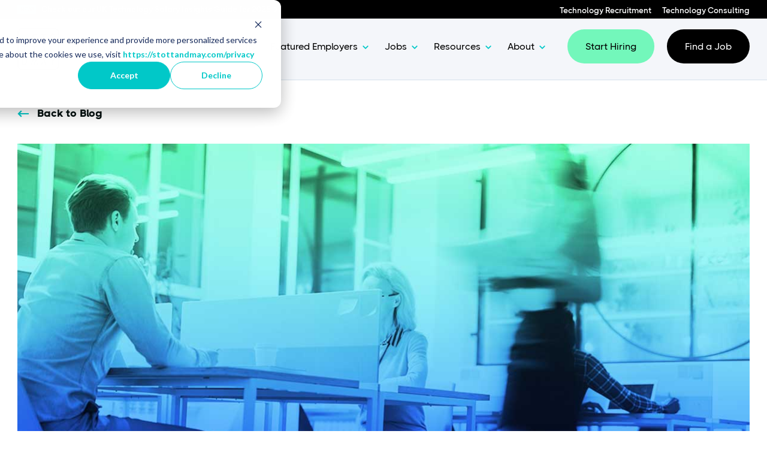

--- FILE ---
content_type: text/html; charset=UTF-8
request_url: https://blog.stottandmay.com/growit-event-change-the-approach-not-the-goal-truecar
body_size: 16634
content:
<!doctype html><html lang="en-us"><head>
    <meta charset="utf-8">
    <title>GroWiT Event: Change the Approach not the Goal @ TrueCar</title>
    <link rel="shortcut icon" href="https://blog.stottandmay.com/hubfs/SM%20Green%20favicon-1.png">
    <meta name="description" content="Highlights of our recent diversity and inclusion in tech event entitled GroWiT: Change the Approach not the Goal. Hosted by TrueCar featuring female leaders in technology discussing seizing the opportunity, impostor syndrome and finding your voice.">
    
    
    
    
      <link href="https://unpkg.com/aos@2.3.4/dist/aos.css" rel="stylesheet">
    
    
<meta name="viewport" content="width=device-width, initial-scale=1">

    
    <meta property="og:description" content="Highlights of our recent diversity and inclusion in tech event entitled GroWiT: Change the Approach not the Goal. Hosted by TrueCar featuring female leaders in technology discussing seizing the opportunity, impostor syndrome and finding your voice.">
    <meta property="og:title" content="GroWiT Event: Change the Approach not the Goal @ TrueCar">
    <meta name="twitter:description" content="Highlights of our recent diversity and inclusion in tech event entitled GroWiT: Change the Approach not the Goal. Hosted by TrueCar featuring female leaders in technology discussing seizing the opportunity, impostor syndrome and finding your voice.">
    <meta name="twitter:title" content="GroWiT Event: Change the Approach not the Goal @ TrueCar">

    

    
    <style>
a.cta_button{-moz-box-sizing:content-box !important;-webkit-box-sizing:content-box !important;box-sizing:content-box !important;vertical-align:middle}.hs-breadcrumb-menu{list-style-type:none;margin:0px 0px 0px 0px;padding:0px 0px 0px 0px}.hs-breadcrumb-menu-item{float:left;padding:10px 0px 10px 10px}.hs-breadcrumb-menu-divider:before{content:'›';padding-left:10px}.hs-featured-image-link{border:0}.hs-featured-image{float:right;margin:0 0 20px 20px;max-width:50%}@media (max-width: 568px){.hs-featured-image{float:none;margin:0;width:100%;max-width:100%}}.hs-screen-reader-text{clip:rect(1px, 1px, 1px, 1px);height:1px;overflow:hidden;position:absolute !important;width:1px}
</style>

<link rel="stylesheet" href="https://blog.stottandmay.com/hubfs/hub_generated/template_assets/1/66337339257/1765997108854/template_main.min.css">
<link rel="stylesheet" href="https://blog.stottandmay.com/hubfs/hub_generated/template_assets/1/66335243932/1765997101318/template_theme-overrides.min.css">
<link rel="stylesheet" href="https://blog.stottandmay.com/hubfs/hub_generated/template_assets/1/66782194504/1765997114818/template_child.min.css">
<link rel="stylesheet" href="https://blog.stottandmay.com/hubfs/hub_generated/module_assets/1/147712790959/1743743392495/module_business_top-bar-navigation.min.css">

<style>
  #hs_cos_wrapper_top-bar-navigation .header__top-nav { background-color:#000; }

#hs_cos_wrapper_top-bar-navigation .header__top-nav-offer-inner { color:#ffffff; }

#hs_cos_wrapper_top-bar-navigation a.header__top-nav-offer-inner:hover,
#hs_cos_wrapper_top-bar-navigation a.header__top-nav-offer-inner:focus { color:#00C8C8; }

#hs_cos_wrapper_top-bar-navigation .header__top-nav-offer-arrow svg path { fill:#ffffff; }

#hs_cos_wrapper_top-bar-navigation a.header__top-nav-offer-inner:hover .header__top-nav-offer-arrow svg path,
#hs_cos_wrapper_top-bar-navigation a.header__top-nav-offer-inner:focus .header__top-nav-offer-arrow svg path { fill:#00C8C8; }

#hs_cos_wrapper_top-bar-navigation .header__top-nav-offer-tag {
  background-color:#00C8C8;
  color:#000;
}

#hs_cos_wrapper_top-bar-navigation a.header__top-nav-offer-inner:hover .header__top-nav-offer-tag,
#hs_cos_wrapper_top-bar-navigation a.header__top-nav-offer-inner:focus .header__top-nav-offer-tag { color:#000; }

#hs_cos_wrapper_top-bar-navigation .header__top-nav-menu ul li a { color:#ffffff; }

#hs_cos_wrapper_top-bar-navigation .header__top-nav-menu ul li a:hover,
#hs_cos_wrapper_top-bar-navigation .header__top-nav-menu ul li a:focus { color:#00C8C8; }

</style>

<link rel="stylesheet" href="https://blog.stottandmay.com/hubfs/hub_generated/module_assets/1/153106731359/1743743394540/module_Business_-_Mega-Menu.min.css">

<style>
  @media (max-width:910px) {}

</style>

<link rel="stylesheet" href="https://blog.stottandmay.com/hubfs/hub_generated/module_assets/1/66338395918/1743743293741/module_Business_-_Header_Search.min.css">

  <style>
  
  
    .elements-overlay-search input[type=text] {
     font-size: 32px;
     background: transparent;
     background-position: top right 0;
     background-repeat: no-repeat;
     border: none;
     border-radius: 0px;
     border-bottom: 2px solid #BDBFD1;
     box-shadow: none;
     padding-bottom: 50px;
     padding-top: 10px;
     padding-left: 0px;
     color: #1F2559;
     height: 90px;
  }
  
  .hideBtn {
    background-image: url(https://f.hubspotusercontent10.net/hubfs/8768169/Elements/Theme/icons/close.svg);
    background-size: cover;
    background-repeat: no-repeat;
    height: 25px;
    width: 25px;
    transition: 0.3s ease-in-out;
  }

  .elements-overlay-search button {
     float: left;
     width: 20%;
     padding: 15px;
     background: rgb(54, 21, 241);
     font-size: 17px;
     border: none;
     color:white;
     cursor: pointer;
     opacity: 0.8;
  }
  
  .showBtn {
    cursor: pointer;
		
    
		  background-image: url('data:image/svg+xml;utf8,<svg xmlns="http://www.w3.org/2000/svg" xmlns:xlink="http://www.w3.org/1999/xlink" fill="%23A0ACBD" width="24pt" height="24pt" viewBox="0 0 24 24" version="1.1"><g id="surface1"><path d="M 10.570312 0 C 4.742188 0 0 4.742188 0 10.570312 C 0 16.398438 4.742188 21.136719 10.570312 21.136719 C 16.398438 21.136719 21.136719 16.398438 21.136719 10.570312 C 21.136719 4.742188 16.398438 0 10.570312 0 Z M 10.570312 19.1875 C 5.816406 19.1875 1.953125 15.320312 1.953125 10.570312 C 1.953125 5.816406 5.816406 1.953125 10.570312 1.953125 C 15.320312 1.953125 19.1875 5.816406 19.1875 10.570312 C 19.1875 15.320312 15.320312 19.1875 10.570312 19.1875 Z M 10.570312 19.1875 "/><path d="M 23.714844 22.335938 L 18.121094 16.742188 C 17.738281 16.359375 17.121094 16.359375 16.742188 16.742188 C 16.359375 17.121094 16.359375 17.738281 16.742188 18.121094 L 22.335938 23.714844 C 22.523438 23.90625 22.773438 24 23.023438 24 C 23.273438 24 23.523438 23.90625 23.714844 23.714844 C 24.09375 23.332031 24.09375 22.714844 23.714844 22.335938 Z M 23.714844 22.335938 "/></g></svg>') !important;
		 
				
		background-size: 20px;
				
		
		  background-color: #ffffff;
		
				
    background-repeat: no-repeat;
    background-position: center;
    border-radius: 50%;
    height: 45px;
    width: 45px;
    margin: 0px 16px 0px -6px;
    transition: 0.2s ease-in-out;
				
		
				
  }
    
  .showBtn:hover {
    
    
		  background-image: url('data:image/svg+xml;utf8,<svg xmlns="http://www.w3.org/2000/svg" xmlns:xlink="http://www.w3.org/1999/xlink" fill="%23104c4b" width="24pt" height="24pt" viewBox="0 0 24 24" version="1.1"><g id="surface1"><path d="M 10.570312 0 C 4.742188 0 0 4.742188 0 10.570312 C 0 16.398438 4.742188 21.136719 10.570312 21.136719 C 16.398438 21.136719 21.136719 16.398438 21.136719 10.570312 C 21.136719 4.742188 16.398438 0 10.570312 0 Z M 10.570312 19.1875 C 5.816406 19.1875 1.953125 15.320312 1.953125 10.570312 C 1.953125 5.816406 5.816406 1.953125 10.570312 1.953125 C 15.320312 1.953125 19.1875 5.816406 19.1875 10.570312 C 19.1875 15.320312 15.320312 19.1875 10.570312 19.1875 Z M 10.570312 19.1875 "/><path d="M 23.714844 22.335938 L 18.121094 16.742188 C 17.738281 16.359375 17.121094 16.359375 16.742188 16.742188 C 16.359375 17.121094 16.359375 17.738281 16.742188 18.121094 L 22.335938 23.714844 C 22.523438 23.90625 22.773438 24 23.023438 24 C 23.273438 24 23.523438 23.90625 23.714844 23.714844 C 24.09375 23.332031 24.09375 22.714844 23.714844 22.335938 Z M 23.714844 22.335938 "/></g></svg>') !important;
		 
			transform: scale(1.1);
				
		
  }
  
  @media(max-width: 910px) {
    
      
		.showBtn {
			position: absolute;
			top: -45px;
			right: 52px;
		}
    
  }
  
</style>


  <style>
		
		
    
    .business-link__icon__module_16106654906244 {
      vertical-align: middle;
      margin-right: 8px;
      transition: .2s ease-in-out;
    }
    
    .business-link__icon__module_16106654906244__right {
      vertical-align: middle;
      margin-left: 8px;
      transition: .2s ease-in-out;
    }
    
    .elements-buttons-disabled-on-desk {
      display: none;  
    }

    
    .elements-btns-styles_module_16106654906244 {
        margin-bottom: 12px;  
      }
		
		.header__button .elements-btns-styles_module_16106654906244 {
        margin-bottom: 0;  
      }


    .elements-link-buttons_module_16106654906244 {
       
        
          margin-right: 16px !important;
        
      
    }

    .elements-module-button_module_16106654906244 a:last-child {
      
      
        margin-right: 0px !important;
      
    }

    .elements-btns-custom_module_16106654906244 {
      transition: 0.2s ease-in-out;
    }

    
      .elements-btns-custom_module_16106654906244:hover,
      .elements-btns-custom_module_16106654906244:focus {
        transform: scale(1.05);
      }
    

    
      @media(max-width: 767px) {   

        .elements-module-button_module_16106654906244 {
          text-align: left !important;
        }

      }
    



     @media (max-width: 961px) {
       
       .elements-buttons-enabled-on-tablet {
        display: unset !important;
      }
    
      .elements-buttons-disabled-on-tablet {
        display: none !important;
      }

    }

    @media(max-width: 767px) {
      
      .elements-buttons-enabled-on-mobile {
        display: unset !important;
      }
    
      .elements-buttons-disabled-on-mobile {
        display: none !important;
      }
      
      .elements-module-buttons-container {
        display: table-cell;
        width: 767px;
        max-width: 100%;
      }

      

      .elements-module-button_module_16106654906244 {
        margin-top: 0px !important;
        margin-bottom: 0px !important;
        margin-left: 0px !important;
        margin-right: 0px !important;
      }
      
    }

  </style>
  
<link rel="stylesheet" href="https://blog.stottandmay.com/hubfs/hub_generated/module_assets/1/66338733076/1743743298910/module_Business_-_Section_CTA_-_Form.min.css">

<style>
	
	
	
   
  
    .elements-form__section__subscribe-2__module_161135249798149 form input[type=email] {
      height: 74px;
      padding-right: 148px;
    }

    .elements-form__section__subscribe-2__module_161135249798149 form .hs-submit {
      position: absolute;
      top: 12px;
      right: 14px;
    }

    .elements-form__section__subscribe-2__module_161135249798149 form input[type=submit], 
    .elements-form__section__subscribe-2__module_161135249798149 form .hs-button {
      height: 50px;
      padding: 0 28px;
    } 
  
    .elements-form__section__subscribe-2__module_161135249798149 form .hs-error-msg {
      margin-bottom: -2.4rem;
    }

  
  
  .elements-form__section__subscribe-2 form .hs-error-msg {
    color: #ffffff;
  }
  
  .elements-form__section__subscribe-2 .submitted-message {
    color: #ffffff !important;
  }
  
  .elements-form__section__subscribe-2 form label span {
   color: #ffffff;
  }
  
  .elements-form__section__subscribe-2 form label {
   color: #ffffff;
  }

  .elements-module-image_module_161135249798149 {
    line-height: 0px !important;
  }
  
  
  @media(max-width: 767px) {
    
  .elements-div-content_module_161135249798149 {
    padding-top: 32px !important;
    padding-bottom: 38px !important;
    padding-left: 38px !important;
    padding-right: 38px !important;
    
    margin-top: 36px !important;
    margin-bottom: 96px !important;
    margin-left: 0px !important;
    margin-right: 0px !important;
  }
    
  .elements-module-image-container_module_161135249798149 {
    padding-top: 24px !important;
    padding-bottom: 24px !important;
    padding-left: 0px !important;
    padding-right: 0px !important;
  }

    
  .elements-module-content_module_161135249798149 {
    padding-top: 0px !important;
    padding-bottom: 16px !important;
    padding-left: 0px !important;
    padding-right: 0px !important;
  }

}
  
</style>


<style>
	
	

  .elements-sac-card__footer_image-container {
    transition: 0.3s ease-in-out;
  }  
  
  .elements-sac-card__footer_image-container:hover {
    transform: scale(1.06); 
  }
  
  .elements-sac-card__footer {
    text-align: left;
    font-weight: 700;
    transition: 0.3s ease-in-out;
    color: #04100f;
  }
  
  .elements-sac-cards__card:hover .elements-sac-card__footer {
    color: #00C8C8;
  }
  
  .elements-sac-card__arrow {
    height: 11px;
    width: 11px;
    background-image: url("data:image/svg+xml,%3Csvg width='11' height='11' viewBox='0 0 11 11' xmlns='http://www.w3.org/2000/svg'%3E%3Cpath d='M1.17578 5.67773L8.18983 5.67773L1.17578 5.67773Z' fill='%2300C8C8'/%3E%3Cpath d='M1.17578 4.95273L0.450781 4.95273L0.450781 6.40273L1.17578 6.40273L1.17578 4.95273ZM8.18983 6.40273C8.59023 6.40273 8.91483 6.07814 8.91483 5.67773C8.91483 5.27733 8.59023 4.95273 8.18983 4.95273L8.18983 6.40273ZM1.17578 6.40273L8.18983 6.40273L8.18983 4.95273L1.17578 4.95273L1.17578 6.40273Z' fill='%2300C8C8'/%3E%3Cpath d='M5.70378 1.1648L5.19084 0.65243L4.1661 1.6783L4.67904 2.19067L5.70378 1.1648ZM9.19141 5.67334L9.70378 6.18627L10.2173 5.67334L9.70378 5.16041L9.19141 5.67334ZM4.67904 9.15601L4.1661 9.66838L5.19084 10.6943L5.70378 10.1819L4.67904 9.15601ZM4.67904 2.19067L8.67904 6.18627L9.70378 5.16041L5.70378 1.1648L4.67904 2.19067ZM8.67904 5.16041L4.67904 9.15601L5.70378 10.1819L9.70378 6.18627L8.67904 5.16041Z' fill='%2300C8C8'/%3E%3C/svg%3E%0A"); 
    background-size: 100%;
    background-repeat: no-repeat;
    background-position: center;
    display: inline-block;
    margin-left: 6px;
    transition: 0.3s ease-in-out;
  }
  
  .elements-sac-cards__card:hover .elements-sac-card__arrow {
    -webkit-transform: translateX(8px);
    transform: translateX(8px);
  }
  
  
  
  .elements-sac-card__text__module_16115901644861 h4 {
    transition: 0.3s ease-in-out;
  }
  
  .elements-sac-card__text__module_16115901644861 h4:hover {
    color: #00C8C8;
  }
  
  .elements-sac-card__text__module_16115901644861 {
    text-align: left;
    width: 100%;        
    margin-bottom: 4px;
    padding-top: 24px;
    padding-bottom: 16px;
    padding-left: 0px;
    padding-right: 0px;
  }
  
  .elements-sac-card__text__module_16115901644861 p {
    font-size: 15px;
  }
  
  .elements-sac-card__without-image {
    padding-top: 12px;
  }
  
  .elements-sac-cards__card {
    
    text-align: center;
    
    width: 100%;
    padding: 0px;
    transition: transform 0.3s ease;
    position: relative;
    
    
      max-width: 100%;
    
    
  }

  .elements-sac-cards__module_16115901644861 {
    display: grid;
    
    
    
        
      grid-template-columns: repeat(3, auto);        
    
    
    
    
    

    grid-column-gap: 27px;
    grid-row-gap: 27px;
  }
  
  
   
  
  
 
  .elements-sac-content-button {
    margin-top: 0px;
    margin-bottom: 24px;
    margin-left: 0px;
    margin-right: 0px;
  }
  
  .elements-sac-card__image__module_16115901644861 {
    border-top-left-radius: 10px;
    border-top-right-radius: 10px;    
    object-fit: cover;
    
      max-height: 202px;
    
    
    -webkit-transition: all 0.8s ease;
    -moz-transition: all 0.8s ease;
    -ms-transition: all 0.8s ease;
    -o-transition: all 0.8s ease;
    transition: all 0.8s ease;
    
  }
  
  .elements-sac-cards__card:hover .elements-sac-card__image__module_16115901644861 {
    -webkit-transform:scale(1.1);
    -moz-transform:scale(1.1);
    -ms-transform:scale(1.1);
    -o-transform:scale(1.1);
     transform:scale(1.1);
  }
  
  .elements-sac-card__footer_badge-container__module_16115901644861 p {
    font-weight: 700; 
  }
  
  @media(max-width: 767px) {
    
   .elements-sac-cards__card { 
    max-width: 100%;
   }
    
  .elements-sac-content-button {
    margin-top: 16px !important;
    margin-bottom: 32px !important;
    margin-left: 0px !important;
    margin-right: 0px !important;
  }
    
  .elements-div-content_module_16115901644861 {
    padding-top: 80px !important;
    padding-bottom: 80px !important;
    padding-left: 0px !important;
    padding-right: 0px !important;
    
    margin-top: 0px !important;
    margin-bottom: 0px !important;
    margin-left: 0px !important;
    margin-right: 0px !important;
  }
    
  .elements-module-image {
    padding-top: 32px !important;
    padding-bottom: 0px !important;
    padding-left: 0px !important;
    padding-right: 0px !important;
  }
    
   .elements-sac-card__text__module_16115901644861 {
    padding-top: 16px !important;
    padding-bottom: 8px !important;
    padding-left: 0px !important;
    padding-right: 0px !important;
  }
    


}
  
  

.elements-sac-top-content {
  margin-bottom: 16px;
  
}


@media(min-width: 768px) {
  
  .elements-sac-top-content {
    display: flex;
    align-items: flex-end;
    justify-content: space-between;
    margin-bottom: 16px;
  }
  
  .elements-sac-content-button {
    text-align: right;
    float: right;
  }
  
}


@media(max-width: 1204px) {
    
  .elements-sac-cards__module_16115901644861 {
    grid-column-gap: 18px;
  }
  
}

@media(max-width: 1183px) {
    
  .elements-sac-cards__module_16115901644861 {
    grid-column-gap: 27px;
    grid-row-gap: 40px;
    grid-template-columns: repeat(2, auto) !important;
  }
}

@media(max-width: 767px) {
  
  .elements-sac-content-text {
    width: 100% !important;
  }
  
  .elements-sac-content-button {
    width: 100% !important;
    
  }
    
  .elements-sac-cards__module_16115901644861 {
    grid-column-gap: 27px;
    grid-template-columns: repeat(1, auto) !important;
  }
}



.elements-sac-cards__card:hover {
  cursor: pointer;
}

.elements-sac-card__image__module_16115901644861 {
  max-width: 100%;
  margin-right: 8px;
}


.elements-sac-card__footer_content {
  border-bottom: 1px solid #E7E8F1;
  padding-top: 18px;
  padding-bottom: 24px;
}

.elements-module-card-title-content {
  margin-top: 8px;
  padding-left: 8px;
}

.elements-sac-card__footer_text-container {
  padding-right: 16px;
  margin-bottom: -15px;
  margin-top: 4px;
}



@media (max-width: 812px) { 
  
   .elements-sac-card__footer_badge-container__module_16115901644861 {
     float: left !important;
     text-align: left !important;
     margin-bottom: 16px;
     margin-top: 0px;
     width: 100% !important;
     padding-left: 72px;
  }
  
  .elements-sac-cards__module_16115901644861 {
    grid-column-gap: 18px;
  }
  

  
}

@media(max-width: 767px) {
  
  .elements-sac-card__footer_content {
  padding-bottom: 0px;
}
  
  
  .elements-sac-cards__card {
    width: 100%;    
  }
  
 .elements-sac-card__footer_badge-container__module_16115901644861 {
     float: right !important;
     text-align: right !important;
     margin-bottom: 10x;
     margin-top: 16px;
     width: auto !important;
     padding-left: 0px;
  }
  
  
  
}



@media (max-width: 425px) { 
   .elements-sac-card__footer_badge-container__module_16115901644861 {
     float: left !important;
     text-align: left !important;
     margin-bottom: 16px;
     margin-top: 16px;
     width: 100% !important;
  }
    
  .elements-sac-cards__card {
    padding-bottom: 20px;
  }
  
}

  
</style>


<style>
  					  		
	  

	@media(max-width: 767px) {
		    
	}
  
</style>


<style> 
	
	
	  
  .elements-social-links__container_module_161107835119668 {
    
	    margin-left: -4px !important;
    
    
  }
  
  .elements-social-links__container_module_161107835119668 {
    text-align: left;
  }
  
  .elements-social-links__icon_module_161107835119668 {    
    transition: 0.3s ease-in-out;        
  }
  
  
    .elements-social-links__icon_module_161107835119668:hover {
      transform: scale(1.2);
    }
  
  
  @media (max-width: 767px) {
    .elements-social-links__container_module_161107835119668 {
      text-align: left;
      margin-top: 0px !important;
      margin-bottom: 0px !important;
    }
  }
  
</style>

<style>
  @font-face {
    font-family: "IBM Plex Sans";
    font-weight: 400;
    font-style: normal;
    font-display: swap;
    src: url("/_hcms/googlefonts/IBM_Plex_Sans/regular.woff2") format("woff2"), url("/_hcms/googlefonts/IBM_Plex_Sans/regular.woff") format("woff");
  }
  @font-face {
    font-family: "IBM Plex Sans";
    font-weight: 700;
    font-style: normal;
    font-display: swap;
    src: url("/_hcms/googlefonts/IBM_Plex_Sans/700.woff2") format("woff2"), url("/_hcms/googlefonts/IBM_Plex_Sans/700.woff") format("woff");
  }
  @font-face {
    font-family: "Montserrat";
    font-weight: 400;
    font-style: normal;
    font-display: swap;
    src: url("/_hcms/googlefonts/Montserrat/regular.woff2") format("woff2"), url("/_hcms/googlefonts/Montserrat/regular.woff") format("woff");
  }
  @font-face {
    font-family: "Montserrat";
    font-weight: 700;
    font-style: normal;
    font-display: swap;
    src: url("/_hcms/googlefonts/Montserrat/700.woff2") format("woff2"), url("/_hcms/googlefonts/Montserrat/700.woff") format("woff");
  }
</style>

<!-- Editor Styles -->
<style id="hs_editor_style" type="text/css">
/* HubSpot Styles (default) */
.header-icon-row-0-padding {
  padding-top: 0px !important;
  padding-bottom: 0px !important;
}
.header-icon-module-1-hidden {
  display: block !important;
}
/* HubSpot Styles (mobile) */
@media (max-width: 767px) {
  .header-icon-row-0-padding {
    padding-top: 0px !important;
    padding-bottom: 0px !important;
  }
}
</style>
    

    
<!--  Added by GoogleAnalytics integration -->
<script>
var _hsp = window._hsp = window._hsp || [];
_hsp.push(['addPrivacyConsentListener', function(consent) { if (consent.allowed || (consent.categories && consent.categories.analytics)) {
  (function(i,s,o,g,r,a,m){i['GoogleAnalyticsObject']=r;i[r]=i[r]||function(){
  (i[r].q=i[r].q||[]).push(arguments)},i[r].l=1*new Date();a=s.createElement(o),
  m=s.getElementsByTagName(o)[0];a.async=1;a.src=g;m.parentNode.insertBefore(a,m)
})(window,document,'script','//www.google-analytics.com/analytics.js','ga');
  ga('create','UA-161661735-1','auto');
  ga('send','pageview');
}}]);
</script>

<!-- /Added by GoogleAnalytics integration -->

<!--  Added by GoogleAnalytics4 integration -->
<script>
var _hsp = window._hsp = window._hsp || [];
window.dataLayer = window.dataLayer || [];
function gtag(){dataLayer.push(arguments);}

var useGoogleConsentModeV2 = true;
var waitForUpdateMillis = 1000;


if (!window._hsGoogleConsentRunOnce) {
  window._hsGoogleConsentRunOnce = true;

  gtag('consent', 'default', {
    'ad_storage': 'denied',
    'analytics_storage': 'denied',
    'ad_user_data': 'denied',
    'ad_personalization': 'denied',
    'wait_for_update': waitForUpdateMillis
  });

  if (useGoogleConsentModeV2) {
    _hsp.push(['useGoogleConsentModeV2'])
  } else {
    _hsp.push(['addPrivacyConsentListener', function(consent){
      var hasAnalyticsConsent = consent && (consent.allowed || (consent.categories && consent.categories.analytics));
      var hasAdsConsent = consent && (consent.allowed || (consent.categories && consent.categories.advertisement));

      gtag('consent', 'update', {
        'ad_storage': hasAdsConsent ? 'granted' : 'denied',
        'analytics_storage': hasAnalyticsConsent ? 'granted' : 'denied',
        'ad_user_data': hasAdsConsent ? 'granted' : 'denied',
        'ad_personalization': hasAdsConsent ? 'granted' : 'denied'
      });
    }]);
  }
}

gtag('js', new Date());
gtag('set', 'developer_id.dZTQ1Zm', true);
gtag('config', 'G-DK8SNE2EGD');
</script>
<script async src="https://www.googletagmanager.com/gtag/js?id=G-DK8SNE2EGD"></script>

<!-- /Added by GoogleAnalytics4 integration -->

<!--  Added by GoogleTagManager integration -->
<script>
var _hsp = window._hsp = window._hsp || [];
window.dataLayer = window.dataLayer || [];
function gtag(){dataLayer.push(arguments);}

var useGoogleConsentModeV2 = true;
var waitForUpdateMillis = 1000;



var hsLoadGtm = function loadGtm() {
    if(window._hsGtmLoadOnce) {
      return;
    }

    if (useGoogleConsentModeV2) {

      gtag('set','developer_id.dZTQ1Zm',true);

      gtag('consent', 'default', {
      'ad_storage': 'denied',
      'analytics_storage': 'denied',
      'ad_user_data': 'denied',
      'ad_personalization': 'denied',
      'wait_for_update': waitForUpdateMillis
      });

      _hsp.push(['useGoogleConsentModeV2'])
    }

    (function(w,d,s,l,i){w[l]=w[l]||[];w[l].push({'gtm.start':
    new Date().getTime(),event:'gtm.js'});var f=d.getElementsByTagName(s)[0],
    j=d.createElement(s),dl=l!='dataLayer'?'&l='+l:'';j.async=true;j.src=
    'https://www.googletagmanager.com/gtm.js?id='+i+dl;f.parentNode.insertBefore(j,f);
    })(window,document,'script','dataLayer','GTM-58GFDT9');

    window._hsGtmLoadOnce = true;
};

_hsp.push(['addPrivacyConsentListener', function(consent){
  if(consent.allowed || (consent.categories && consent.categories.analytics)){
    hsLoadGtm();
  }
}]);

</script>

<!-- /Added by GoogleTagManager integration -->


<script type="text/javascript">
  window.hfAccountId = "aacf5783-413e-45ce-aa5a-5f21994b9bb8";
  window.hfDomain = "https://api.herefish.com";
  (function() {
    var hf = document.createElement('script'); hf.type = 'text/javascript'; hf.async = true;
    hf.src = window.hfDomain + '/scripts/hf.js';
    var s = document.getElementsByTagName('script')[0]; s.parentNode.insertBefore(hf, s);
  })();
</script> 

<style>
  /* POWER THEME - Important 3D Box Fix - Chrome 93/94 - 03. Sep 2021 */
.pwr-3D-box {
    transform: perspective(1200px) scale(1);
}
.pwr-header.pwr-header-fixed,
.pwr-burger {
    transform: translateZ(100px);
}
.pwr-post-item__overlay,
.pwr-value__overlay,
.pwr-image-box__overlay,
.pwr-team-member__overlay {
    transform: none;
}
.featherlight {
    transform: translateZ(101px);
}
@media (hover: hover) {
    .pwr-3D-box:hover {
        transform: perspective(1200px) scale(1.05);
    }
}
  @media (max-width: 857px) {   
    body .navigation-primary .submenu.level-1>.has-submenu>.menu-arrow {
      background: none !important;
    } 
  }
</style>
<script>
 (function () 
 { var zi = document.createElement('script');
 zi.type = 'text/javascript';
 zi.async = true;
 zi.referrerPolicy = 'unsafe-url';
 zi.src = 'https://ws.zoominfo.com/pixel/620e87a114de72001cc29c44';
 var s = document.getElementsByTagName('script')[0];
 s.parentNode.insertBefore(zi, s);
 })();
 </script>
<meta property="og:image" content="https://blog.stottandmay.com/hubfs/50-SM_Blog-1221x688-Nov22.jpg">
<meta property="og:image:width" content="1221">
<meta property="og:image:height" content="688">
<meta property="og:image:alt" content="Inclusive workplace">
<meta name="twitter:image" content="https://blog.stottandmay.com/hubfs/50-SM_Blog-1221x688-Nov22.jpg">
<meta name="twitter:image:alt" content="Inclusive workplace">

<meta property="og:url" content="https://blog.stottandmay.com/growit-event-change-the-approach-not-the-goal-truecar">
<meta name="twitter:card" content="summary_large_image">

<link rel="canonical" href="https://blog.stottandmay.com/growit-event-change-the-approach-not-the-goal-truecar">

<meta property="og:type" content="article">
<link rel="alternate" type="application/rss+xml" href="https://blog.stottandmay.com/rss.xml">
<meta name="twitter:domain" content="blog.stottandmay.com">
<meta name="twitter:site" content="@StottandMay">
<script src="//platform.linkedin.com/in.js" type="text/javascript">
    lang: en_US
</script>

<meta http-equiv="content-language" content="en-us">







  <meta name="generator" content="HubSpot"></head>
  <body data-aos="fade">
<!--  Added by GoogleTagManager integration -->
<noscript><iframe src="https://www.googletagmanager.com/ns.html?id=GTM-58GFDT9" height="0" width="0" style="display:none;visibility:hidden"></iframe></noscript>

<!-- /Added by GoogleTagManager integration -->

    <div class="body-wrapper   hs-content-id-21075592407 hs-blog-post hs-blog-id-4500314245">
      
        <div data-global-resource-path="Business Theme - Stott and May/templates/partials/header.html"><!-- ------------------------------------------------------------------  header_style_1 ---------------------------------------------------------------------- -->







<!-- Menu type: Menu -->

<header class="header">

  <a href="#main-content" class="header__skip">Skip to content</a>
  
		<div class="container-fluid">
<div class="row-fluid-wrapper">
<div class="row-fluid">
<div class="span12 widget-span widget-type-cell " style="" data-widget-type="cell" data-x="0" data-w="12">

<div class="row-fluid-wrapper row-depth-1 row-number-1 header-icon-row-0-padding dnd-section">
<div class="row-fluid ">
<div class="span12 widget-span widget-type-custom_widget header-icon-module-1-hidden dnd-module" style="" data-widget-type="custom_widget" data-x="0" data-w="12">
<div id="hs_cos_wrapper_header-icon-module-1" class="hs_cos_wrapper hs_cos_wrapper_widget hs_cos_wrapper_type_module" style="" data-hs-cos-general-type="widget" data-hs-cos-type="module"></div>

</div><!--end widget-span -->
</div><!--end row-->
</div><!--end row-wrapper -->

</div><!--end widget-span -->
</div>
</div>
</div>
  
  <div id="header" class="header__container__main">
    
    
    <div id="hs_cos_wrapper_top-bar-navigation" class="hs_cos_wrapper hs_cos_wrapper_widget hs_cos_wrapper_type_module" style="" data-hs-cos-general-type="widget" data-hs-cos-type="module">




<section class="header__top-nav">
  <div class="content-wrapper">
    <div class="header__top-nav-inner">

      
      
      
      
      <div class="header__top-nav-offer is-hidden-sm">
        
        
        <a class="header__top-nav-offer-inner" href="https://resources.stottandmay.com/uk-technology-salary-insights-guide-2025" target="_blank" rel="noopener">
        
          
          
          <div class="header__top-nav-offer-tag-wrapper">
            <span class="header__top-nav-offer-tag">NEW!</span>
          </div>
          

          
          <div class="header__top-nav-offer-text">
            <span>Check out our UK Technology Salary Insights Guide for 2025</span>
            
            <span class="header__top-nav-offer-arrow">
              <svg fill="none" height="11" viewbox="0 0 7 11" width="7" xmlns="http://www.w3.org/2000/svg"><g clip-path="url(#clip0_1313_5)"><path d="M6.19594 5.86454L2.02045 10.0398C1.81915 10.2411 1.49258 10.2411 1.29127 10.0398L0.804223 9.55276C0.60313 9.35167 0.602915 9.02597 0.803364 8.82444L4.1126 5.49995L0.803579 2.17524C0.602915 1.97372 0.603345 1.64802 0.804439 1.44692L1.29149 0.959873C1.4928 0.758564 1.81936 0.758564 2.02067 0.959873L6.19594 5.13536C6.39725 5.33667 6.39725 5.66323 6.19594 5.86454Z" fill="black" /></g><defs><clippath id="clip0_1313_5"><rect fill="white" height="11" transform="translate(7 11) rotate(-180)" width="7" /></clippath></defs></svg>
            </span>
                        
          </div>
          
          
        
        </a>
        
      </div>
      

      
      
      <div class="header__top-nav-menu">
        <span id="hs_cos_wrapper_top-bar-navigation_" class="hs_cos_wrapper hs_cos_wrapper_widget hs_cos_wrapper_type_menu" style="" data-hs-cos-general-type="widget" data-hs-cos-type="menu"><div id="hs_menu_wrapper_top-bar-navigation_" class="hs-menu-wrapper active-branch flyouts hs-menu-flow-horizontal" role="navigation" data-sitemap-name="default" data-menu-id="147713948786" aria-label="Navigation Menu">
 <ul role="menu">
  <li class="hs-menu-item hs-menu-depth-1" role="none"><a href="https://www.stottandmay.com" role="menuitem">Technology Recruitment</a></li>
  <li class="hs-menu-item hs-menu-depth-1" role="none"><a href="https://consulting.stottandmay.com" role="menuitem">Technology Consulting</a></li>
 </ul>
</div></span>
      </div>
      
            
      
    </div>  
  </div>
</section>
</div>
  
    <div class="header__container content-wrapper">



    
    <div class="header__logo header__logo--main">
      <div id="hs_cos_wrapper_site_logo" class="hs_cos_wrapper hs_cos_wrapper_widget hs_cos_wrapper_type_module widget-type-logo" style="" data-hs-cos-general-type="widget" data-hs-cos-type="module">
  






















  
  <span id="hs_cos_wrapper_site_logo_hs_logo_widget" class="hs_cos_wrapper hs_cos_wrapper_widget hs_cos_wrapper_type_logo" style="" data-hs-cos-general-type="widget" data-hs-cos-type="logo"><a href="//www.stottandmay.com" id="hs-link-site_logo_hs_logo_widget" style="border-width:0px;border:0px;"><img src="https://blog.stottandmay.com/hs-fs/hubfs/Stott-and-May-Logo_B_R.png?width=70&amp;height=70&amp;name=Stott-and-May-Logo_B_R.png" class="hs-image-widget " height="70" style="height: auto;width:70px;border-width:0px;border:0px;" width="70" alt="Stott-and-May-Logo_B_R" title="Stott-and-May-Logo_B_R" srcset="https://blog.stottandmay.com/hs-fs/hubfs/Stott-and-May-Logo_B_R.png?width=35&amp;height=35&amp;name=Stott-and-May-Logo_B_R.png 35w, https://blog.stottandmay.com/hs-fs/hubfs/Stott-and-May-Logo_B_R.png?width=70&amp;height=70&amp;name=Stott-and-May-Logo_B_R.png 70w, https://blog.stottandmay.com/hs-fs/hubfs/Stott-and-May-Logo_B_R.png?width=105&amp;height=105&amp;name=Stott-and-May-Logo_B_R.png 105w, https://blog.stottandmay.com/hs-fs/hubfs/Stott-and-May-Logo_B_R.png?width=140&amp;height=140&amp;name=Stott-and-May-Logo_B_R.png 140w, https://blog.stottandmay.com/hs-fs/hubfs/Stott-and-May-Logo_B_R.png?width=175&amp;height=175&amp;name=Stott-and-May-Logo_B_R.png 175w, https://blog.stottandmay.com/hs-fs/hubfs/Stott-and-May-Logo_B_R.png?width=210&amp;height=210&amp;name=Stott-and-May-Logo_B_R.png 210w" sizes="(max-width: 70px) 100vw, 70px"></a></span>
</div>
    </div>
    

    
    <div class="header__column">

      
      <div class="header__row-1">
         <div class="header--toggle header__navigation--toggle"></div>

        <div class="header--toggle header__search--toggle" style="display: none;"></div>
        <div class="header__close--toggle"></div>
        <div class="header__navigation header--element">
          
            
            
          
            
            <div id="hs_cos_wrapper_navigation-primary-megamenu" class="hs_cos_wrapper hs_cos_wrapper_widget hs_cos_wrapper_type_module" style="" data-hs-cos-general-type="widget" data-hs-cos-type="module">
<!-- Request URL: https://blog.stottandmay.com/growit-event-change-the-approach-not-the-goal-truecar -->




  

<nav class="megamenu megamenu--desktop" aria-label="Main Menu">
  <ul class="megamenu__wrapper no-list">
    
    
    <li class="megamenu__item megamenu__item--level-1 megamenu__item--has-dropdown">
      
      
      
        
        
      
      
      
      <a class="megamenu__link" href="https://www.stottandmay.com/markets" aria-haspopup="true" aria-expanded="false">
        <span class="megamenu__link-label">Market Specialisms</span>
      </a>
      
      
      
        
        
        <button class="megamenu__child-toggle no-button" aria-expanded="false">
          <span class="show-for-sr">Show dropdown for Market Specialisms</span>
          <span class="megamenu__child-toggle-icon"></span>
        </button>
      
        
      <div class="megamenu__dropdown">
          
          <div class="megamenu__dropdown-column">
            
            
            
            <ul class="megamenu__submenu no-list">
              
              
              
              
              
              
              
                
                
                <li class="megamenu__item megamenu__item--valign-top megamenu__item--level-2">
                  <a class="megamenu__link" href="https://www.stottandmay.com/markets/it-sales-recruitment">
                    
                    <span class="megamenu__link-label">Technology Sales</span>
                  </a>
                </li>
                
              
              
                
                
                <li class="megamenu__item megamenu__item--valign-top megamenu__item--level-2">
                  <a class="megamenu__link" href="https://www.stottandmay.com/markets/data-recruitment">
                    
                    <span class="megamenu__link-label">AI &amp; Machine Learning</span>
                  </a>
                </li>
                
              
              
                
                
                <li class="megamenu__item megamenu__item--valign-top megamenu__item--level-2">
                  <a class="megamenu__link" href="https://www.stottandmay.com/markets/change-management-recruitment">
                    
                    <span class="megamenu__link-label">Business Change &amp; Transformation</span>
                  </a>
                </li>
                
              
              
                
                
                <li class="megamenu__item megamenu__item--valign-top megamenu__item--level-2">
                  <a class="megamenu__link" href="https://www.stottandmay.com/markets/cyber-security-recruitment">
                    
                    <span class="megamenu__link-label">Cyber Security</span>
                  </a>
                </li>
                
              
              
                
                
                <li class="megamenu__item megamenu__item--valign-top megamenu__item--level-2">
                  <a class="megamenu__link" href="https://www.stottandmay.com/markets/e-commerce-recruitment">
                    
                    <span class="megamenu__link-label">eCommerce</span>
                  </a>
                </li>
                
              
              
            </ul>
            
            
            
            
          </div>
          
          <div class="megamenu__dropdown-column">
            
            
            
            <ul class="megamenu__submenu no-list">
              
              
              
              
              
              
              
                
                
                <li class="megamenu__item megamenu__item--valign-top megamenu__item--level-2">
                  <a class="megamenu__link" href="https://www.stottandmay.com/markets/erp-crm-recruitment">
                    
                    <span class="megamenu__link-label">ERP &amp; CRM</span>
                  </a>
                </li>
                
              
              
                
                
                <li class="megamenu__item megamenu__item--valign-top megamenu__item--level-2">
                  <a class="megamenu__link" href="https://www.stottandmay.com/markets/legal-recruitment">
                    
                    <span class="megamenu__link-label">Legal</span>
                  </a>
                </li>
                
              
              
                
                
                <li class="megamenu__item megamenu__item--valign-top megamenu__item--level-2">
                  <a class="megamenu__link" href="https://www.stottandmay.com/markets/privacy-recruitment">
                    
                    <span class="megamenu__link-label">Privacy</span>
                  </a>
                </li>
                
              
              
                
                
                <li class="megamenu__item megamenu__item--valign-top megamenu__item--level-2">
                  <a class="megamenu__link" href="https://www.stottandmay.com/markets/software-development-recruitment">
                    
                    <span class="megamenu__link-label">Software Engineering</span>
                  </a>
                </li>
                
              
              
            </ul>
            
            
            
            
          </div>
                    
        </div>
      
      
    
    </li>
    
    <li class="megamenu__item megamenu__item--level-1">
      
      
      
        
        
      
      
      
      <a class="megamenu__link" href="https://www.stottandmay.com/it-recruitment-specialists">
        <span class="megamenu__link-label">Talent Solutions</span>
      </a>
      
      
      
    
    </li>
    
    <li class="megamenu__item megamenu__item--level-1 megamenu__item--has-dropdown">
      
      
      
        
        
      
      
      
      <a class="megamenu__link" href="https://www.stottandmay.com/featured-employers" aria-haspopup="true" aria-expanded="false">
        <span class="megamenu__link-label">Featured Employers</span>
      </a>
      
      
      
        
        
        <button class="megamenu__child-toggle no-button" aria-expanded="false">
          <span class="show-for-sr">Show dropdown for Featured Employers</span>
          <span class="megamenu__child-toggle-icon"></span>
        </button>
      
        
      <div class="megamenu__dropdown">
          
          <div class="megamenu__dropdown-column">
            
            
            
            <ul class="megamenu__submenu no-list">
              
              
              
              
              
              
              
                
                
                <li class="megamenu__item megamenu__item--valign-top megamenu__item--level-2">
                  <a class="megamenu__link" href="https://microsites.stottandmay.com/benchling">
                    
                    <span class="megamenu__link-label">Benchling</span>
                  </a>
                </li>
                
              
              
                
                
                <li class="megamenu__item megamenu__item--valign-top megamenu__item--level-2">
                  <a class="megamenu__link" href="https://microsites.stottandmay.com/calypsoai">
                    
                    <span class="megamenu__link-label">CalypsoAI</span>
                  </a>
                </li>
                
              
              
                
                
                <li class="megamenu__item megamenu__item--valign-top megamenu__item--level-2">
                  <a class="megamenu__link" href="https://microsites.stottandmay.com/classicfootballshirts">
                    
                    <span class="megamenu__link-label">Classic Football Shirts</span>
                  </a>
                </li>
                
              
              
                
                
                <li class="megamenu__item megamenu__item--valign-top megamenu__item--level-2">
                  <a class="megamenu__link" href="https://microsites.stottandmay.com/cloudbeds">
                    
                    <span class="megamenu__link-label">Cloudbeds</span>
                  </a>
                </li>
                
              
              
                
                
                <li class="megamenu__item megamenu__item--valign-top megamenu__item--level-2">
                  <a class="megamenu__link" href="https://microsites.stottandmay.com/guidewheel">
                    
                    <span class="megamenu__link-label">Guidewheel</span>
                  </a>
                </li>
                
              
              
                
                
                <li class="megamenu__item megamenu__item--valign-top megamenu__item--level-2">
                  <a class="megamenu__link" href="https://microsites.stottandmay.com/intact">
                    
                    <span class="megamenu__link-label">Intact</span>
                  </a>
                </li>
                
              
              
            </ul>
            
            
            
            
          </div>
          
          <div class="megamenu__dropdown-column">
            
            
            
            <ul class="megamenu__submenu no-list">
              
              
              
              
              
              
              
                
                
                <li class="megamenu__item megamenu__item--valign-top megamenu__item--level-2">
                  <a class="megamenu__link" href="https://microsites.stottandmay.com/oxforduniversitypress" target="_blank" rel="noopener">
                    
                    <span class="megamenu__link-label">Oxford University Press</span>
                  </a>
                </li>
                
              
              
                
                
                <li class="megamenu__item megamenu__item--valign-top megamenu__item--level-2">
                  <a class="megamenu__link" href="https://microsites.stottandmay.com/pondurance">
                    
                    <span class="megamenu__link-label">Pondurance</span>
                  </a>
                </li>
                
              
              
                
                
                <li class="megamenu__item megamenu__item--valign-top megamenu__item--level-2">
                  <a class="megamenu__link" href="https://microsites.stottandmay.com/radiant-logic">
                    
                    <span class="megamenu__link-label">Radiant Logic</span>
                  </a>
                </li>
                
              
              
                
                
                <li class="megamenu__item megamenu__item--valign-top megamenu__item--level-2">
                  <a class="megamenu__link" href="https://microsites.stottandmay.com/reformation">
                    
                    <span class="megamenu__link-label">Reformation</span>
                  </a>
                </li>
                
              
              
                
                
                <li class="megamenu__item megamenu__item--valign-top megamenu__item--level-2">
                  <a class="megamenu__link" href="https://microsites.stottandmay.com/rise8">
                    
                    <span class="megamenu__link-label">Rise8</span>
                  </a>
                </li>
                
              
              
            </ul>
            
            
            
            
          </div>
          
          <div class="megamenu__dropdown-column">
            
            
            
            <ul class="megamenu__submenu no-list">
              
              
              
              
              
              
              
                
                
                <li class="megamenu__item megamenu__item--valign-top megamenu__item--level-2">
                  <a class="megamenu__link" href="https://microsites.stottandmay.com/sixsigmasports">
                    
                    <span class="megamenu__link-label">Six Sigma Sports</span>
                  </a>
                </li>
                
              
              
                
                
                <li class="megamenu__item megamenu__item--valign-top megamenu__item--level-2">
                  <a class="megamenu__link" href="https://microsites.stottandmay.com/tado">
                    
                    <span class="megamenu__link-label">tado°</span>
                  </a>
                </li>
                
              
              
                
                
                <li class="megamenu__item megamenu__item--valign-top megamenu__item--level-2">
                  <a class="megamenu__link" href="https://microsites.stottandmay.com/tiktokshop">
                    
                    <span class="megamenu__link-label">TikTok Shop</span>
                  </a>
                </li>
                
              
              
                
                
                <li class="megamenu__item megamenu__item--valign-top megamenu__item--level-2">
                  <a class="megamenu__link" href="https://microsites.stottandmay.com/zennify">
                    
                    <span class="megamenu__link-label">Zennify</span>
                  </a>
                </li>
                
              
              
                
                
                <li class="megamenu__item megamenu__item--valign-top megamenu__item--level-2">
                  <a class="megamenu__link" href="https://microsites.stottandmay.com/rockwell-automation-0" target="_blank" rel="noopener">
                    
                    <span class="megamenu__link-label">Rockwell Automation</span>
                  </a>
                </li>
                
              
              
            </ul>
            
            
            
            
          </div>
                    
        </div>
      
      
    
    </li>
    
    <li class="megamenu__item megamenu__item--level-1 megamenu__item--has-dropdown">
      
      
      
        
      
      
      
      <a class="megamenu__link" href="#" aria-haspopup="true" aria-expanded="false">
        <span class="megamenu__link-label">Jobs</span>
      </a>
      
      
      
        
        
        <button class="megamenu__child-toggle no-button" aria-expanded="false">
          <span class="show-for-sr">Show dropdown for Jobs</span>
          <span class="megamenu__child-toggle-icon"></span>
        </button>
      
        
      <div class="megamenu__dropdown">
          
          <div class="megamenu__dropdown-column">
            
            
            
            <ul class="megamenu__submenu no-list">
              
              
              
              
              
              
              
                
                
                <li class="megamenu__item megamenu__item--valign-top megamenu__item--level-2">
                  <a class="megamenu__link" href="https://find.stottandmay.com/jobs">
                    
                    <span class="megamenu__link-label">Job Search</span>
                  </a>
                </li>
                
              
              
                
                
                <li class="megamenu__item megamenu__item--valign-top megamenu__item--level-2">
                  <a class="megamenu__link" href="https://find.stottandmay.com/users/login">
                    
                    <span class="megamenu__link-label">Candidate Login</span>
                  </a>
                </li>
                
              
              
            </ul>
            
            
            
            
          </div>
                    
        </div>
      
      
    
    </li>
    
    <li class="megamenu__item megamenu__item--level-1 megamenu__item--has-dropdown">
      
      
      
        
        
      
      
      
      <a class="megamenu__link" href="https://www.stottandmay.com/resources" aria-haspopup="true" aria-expanded="false">
        <span class="megamenu__link-label">Resources</span>
      </a>
      
      
      
        
        
        <button class="megamenu__child-toggle no-button" aria-expanded="false">
          <span class="show-for-sr">Show dropdown for Resources</span>
          <span class="megamenu__child-toggle-icon"></span>
        </button>
      
        
      <div class="megamenu__dropdown">
          
          <div class="megamenu__dropdown-column">
            
            
            
            <ul class="megamenu__submenu no-list">
              
              
              
              
              
              
              
                
                
                <li class="megamenu__item megamenu__item--valign-top megamenu__item--level-2">
                  <a class="megamenu__link" href="https://www.stottandmay.com/resources/case-studies">
                    
                    <span class="megamenu__link-label">Case Studies</span>
                  </a>
                </li>
                
              
              
                
                
                <li class="megamenu__item megamenu__item--valign-top megamenu__item--level-2">
                  <a class="megamenu__link" href="https://www.stottandmay.com/resources/research">
                    
                    <span class="megamenu__link-label">Research &amp; Whitepapers</span>
                  </a>
                </li>
                
              
              
                
                
                <li class="megamenu__item megamenu__item--valign-top megamenu__item--level-2">
                  <a class="megamenu__link" href="https://www.stottandmay.com/resources/guides">
                    
                    <span class="megamenu__link-label">Guides</span>
                  </a>
                </li>
                
              
              
                
                
                <li class="megamenu__item megamenu__item--valign-top megamenu__item--level-2">
                  <a class="megamenu__link" href="https://www.stottandmay.com/events">
                    
                    <span class="megamenu__link-label">Events</span>
                  </a>
                </li>
                
              
              
                
                
                <li class="megamenu__item megamenu__item--valign-top megamenu__item--level-2">
                  <a class="megamenu__link" href="https://blog.stottandmay.com/">
                    
                    <span class="megamenu__link-label">Blog</span>
                  </a>
                </li>
                
              
              
            </ul>
            
            
            
            
          </div>
                    
        </div>
      
      
    
    </li>
    
    <li class="megamenu__item megamenu__item--level-1 megamenu__item--has-dropdown">
      
      
      
        
        
      
      
      
      <a class="megamenu__link" href="https://www.stottandmay.com/about" aria-haspopup="true" aria-expanded="false">
        <span class="megamenu__link-label">About</span>
      </a>
      
      
      
        
        
        <button class="megamenu__child-toggle no-button" aria-expanded="false">
          <span class="show-for-sr">Show dropdown for About</span>
          <span class="megamenu__child-toggle-icon"></span>
        </button>
      
        
      <div class="megamenu__dropdown">
          
          <div class="megamenu__dropdown-column">
            
            
            
            <ul class="megamenu__submenu no-list">
              
              
              
              
              
              
              
                
                
                <li class="megamenu__item megamenu__item--valign-top megamenu__item--level-2">
                  <a class="megamenu__link" href="https://www.stottandmay.com/about/careers/">
                    
                    <span class="megamenu__link-label">Careers</span>
                  </a>
                </li>
                
              
              
                
                
                <li class="megamenu__item megamenu__item--valign-top megamenu__item--level-2">
                  <a class="megamenu__link" href="https://www.stottandmay.com/about/meet-the-stotters">
                    
                    <span class="megamenu__link-label">Meet the Team</span>
                  </a>
                </li>
                
              
              
                
                
                <li class="megamenu__item megamenu__item--valign-top megamenu__item--level-2">
                  <a class="megamenu__link" href="https://www.stottandmay.com/book-a-hiring-121">
                    
                    <span class="megamenu__link-label">Book a Hiring 1-2-1</span>
                  </a>
                </li>
                
              
              
            </ul>
            
            
            
            
          </div>
                    
        </div>
      
      
    
    </li>
    
    
  </ul>
</nav>


<nav class="megamenu megamenu--mobile" aria-label="Main Menu">

  
  <ul class="megamenu__wrapper no-list">
    
    
    <li class="megamenu__item megamenu__item--level-1 megamenu__item--has-dropdown">
      
      
      
        
        
      
      
      
      <a class="megamenu__link" href="https://www.stottandmay.com/markets" aria-haspopup="true" aria-expanded="false">
        <span class="megamenu__link-label">Market Specialisms</span>
      </a>
      
      
      
        
        
        <button class="megamenu__child-toggle no-button" aria-expanded="false">
          <span class="show-for-sr">Show dropdown for Market Specialisms</span>
          <span class="megamenu__child-toggle-icon"></span>
        </button>
      
        
      <div class="megamenu__dropdown">
          
            
            
            
            <ul class="megamenu__submenu no-list">
              
              
              
              
              
              
              
                
                
                <li class="megamenu__item megamenu__item--valign-top megamenu__item--level-2">
                  <a class="megamenu__link" href="https://www.stottandmay.com/markets/it-sales-recruitment">
                    
                    <span class="megamenu__link-label">Technology Sales</span>
                  </a>
                </li>
                
              
              
                
                
                <li class="megamenu__item megamenu__item--valign-top megamenu__item--level-2">
                  <a class="megamenu__link" href="https://www.stottandmay.com/markets/data-recruitment">
                    
                    <span class="megamenu__link-label">AI &amp; Machine Learning</span>
                  </a>
                </li>
                
              
              
                
                
                <li class="megamenu__item megamenu__item--valign-top megamenu__item--level-2">
                  <a class="megamenu__link" href="https://www.stottandmay.com/markets/change-management-recruitment">
                    
                    <span class="megamenu__link-label">Business Change &amp; Transformation</span>
                  </a>
                </li>
                
              
              
                
                
                <li class="megamenu__item megamenu__item--valign-top megamenu__item--level-2">
                  <a class="megamenu__link" href="https://www.stottandmay.com/markets/cyber-security-recruitment">
                    
                    <span class="megamenu__link-label">Cyber Security</span>
                  </a>
                </li>
                
              
              
                
                
                <li class="megamenu__item megamenu__item--valign-top megamenu__item--level-2">
                  <a class="megamenu__link" href="https://www.stottandmay.com/markets/e-commerce-recruitment">
                    
                    <span class="megamenu__link-label">eCommerce</span>
                  </a>
                </li>
                
              
              
            </ul>
            
            
          
            
            
            
            <ul class="megamenu__submenu no-list">
              
              
              
              
              
              
              
                
                
                <li class="megamenu__item megamenu__item--valign-top megamenu__item--level-2">
                  <a class="megamenu__link" href="https://www.stottandmay.com/markets/erp-crm-recruitment">
                    
                    <span class="megamenu__link-label">ERP &amp; CRM</span>
                  </a>
                </li>
                
              
              
                
                
                <li class="megamenu__item megamenu__item--valign-top megamenu__item--level-2">
                  <a class="megamenu__link" href="https://www.stottandmay.com/markets/legal-recruitment">
                    
                    <span class="megamenu__link-label">Legal</span>
                  </a>
                </li>
                
              
              
                
                
                <li class="megamenu__item megamenu__item--valign-top megamenu__item--level-2">
                  <a class="megamenu__link" href="https://www.stottandmay.com/markets/privacy-recruitment">
                    
                    <span class="megamenu__link-label">Privacy</span>
                  </a>
                </li>
                
              
              
                
                
                <li class="megamenu__item megamenu__item--valign-top megamenu__item--level-2">
                  <a class="megamenu__link" href="https://www.stottandmay.com/markets/software-development-recruitment">
                    
                    <span class="megamenu__link-label">Software Engineering</span>
                  </a>
                </li>
                
              
              
            </ul>
            
            
                    
        </div>
      
      
    
    </li>
    
    <li class="megamenu__item megamenu__item--level-1">
      
      
      
        
        
      
      
      
      <a class="megamenu__link" href="https://www.stottandmay.com/it-recruitment-specialists">
        <span class="megamenu__link-label">Talent Solutions</span>
      </a>
      
      
      
    
    </li>
    
    <li class="megamenu__item megamenu__item--level-1 megamenu__item--has-dropdown">
      
      
      
        
        
      
      
      
      <a class="megamenu__link" href="https://www.stottandmay.com/featured-employers" aria-haspopup="true" aria-expanded="false">
        <span class="megamenu__link-label">Featured Employers</span>
      </a>
      
      
      
        
        
        <button class="megamenu__child-toggle no-button" aria-expanded="false">
          <span class="show-for-sr">Show dropdown for Featured Employers</span>
          <span class="megamenu__child-toggle-icon"></span>
        </button>
      
        
      <div class="megamenu__dropdown">
          
            
            
            
            <ul class="megamenu__submenu no-list">
              
              
              
              
              
              
              
                
                
                <li class="megamenu__item megamenu__item--valign-top megamenu__item--level-2">
                  <a class="megamenu__link" href="https://microsites.stottandmay.com/benchling">
                    
                    <span class="megamenu__link-label">Benchling</span>
                  </a>
                </li>
                
              
              
                
                
                <li class="megamenu__item megamenu__item--valign-top megamenu__item--level-2">
                  <a class="megamenu__link" href="https://microsites.stottandmay.com/calypsoai">
                    
                    <span class="megamenu__link-label">CalypsoAI</span>
                  </a>
                </li>
                
              
              
                
                
                <li class="megamenu__item megamenu__item--valign-top megamenu__item--level-2">
                  <a class="megamenu__link" href="https://microsites.stottandmay.com/classicfootballshirts">
                    
                    <span class="megamenu__link-label">Classic Football Shirts</span>
                  </a>
                </li>
                
              
              
                
                
                <li class="megamenu__item megamenu__item--valign-top megamenu__item--level-2">
                  <a class="megamenu__link" href="https://microsites.stottandmay.com/cloudbeds">
                    
                    <span class="megamenu__link-label">Cloudbeds</span>
                  </a>
                </li>
                
              
              
                
                
                <li class="megamenu__item megamenu__item--valign-top megamenu__item--level-2">
                  <a class="megamenu__link" href="https://microsites.stottandmay.com/guidewheel">
                    
                    <span class="megamenu__link-label">Guidewheel</span>
                  </a>
                </li>
                
              
              
                
                
                <li class="megamenu__item megamenu__item--valign-top megamenu__item--level-2">
                  <a class="megamenu__link" href="https://microsites.stottandmay.com/intact">
                    
                    <span class="megamenu__link-label">Intact</span>
                  </a>
                </li>
                
              
              
            </ul>
            
            
          
            
            
            
            <ul class="megamenu__submenu no-list">
              
              
              
              
              
              
              
                
                
                <li class="megamenu__item megamenu__item--valign-top megamenu__item--level-2">
                  <a class="megamenu__link" href="https://microsites.stottandmay.com/oxforduniversitypress" target="_blank" rel="noopener">
                    
                    <span class="megamenu__link-label">Oxford University Press</span>
                  </a>
                </li>
                
              
              
                
                
                <li class="megamenu__item megamenu__item--valign-top megamenu__item--level-2">
                  <a class="megamenu__link" href="https://microsites.stottandmay.com/pondurance">
                    
                    <span class="megamenu__link-label">Pondurance</span>
                  </a>
                </li>
                
              
              
                
                
                <li class="megamenu__item megamenu__item--valign-top megamenu__item--level-2">
                  <a class="megamenu__link" href="https://microsites.stottandmay.com/radiant-logic">
                    
                    <span class="megamenu__link-label">Radiant Logic</span>
                  </a>
                </li>
                
              
              
                
                
                <li class="megamenu__item megamenu__item--valign-top megamenu__item--level-2">
                  <a class="megamenu__link" href="https://microsites.stottandmay.com/reformation">
                    
                    <span class="megamenu__link-label">Reformation</span>
                  </a>
                </li>
                
              
              
                
                
                <li class="megamenu__item megamenu__item--valign-top megamenu__item--level-2">
                  <a class="megamenu__link" href="https://microsites.stottandmay.com/rise8">
                    
                    <span class="megamenu__link-label">Rise8</span>
                  </a>
                </li>
                
              
              
            </ul>
            
            
          
            
            
            
            <ul class="megamenu__submenu no-list">
              
              
              
              
              
              
              
                
                
                <li class="megamenu__item megamenu__item--valign-top megamenu__item--level-2">
                  <a class="megamenu__link" href="https://microsites.stottandmay.com/sixsigmasports">
                    
                    <span class="megamenu__link-label">Six Sigma Sports</span>
                  </a>
                </li>
                
              
              
                
                
                <li class="megamenu__item megamenu__item--valign-top megamenu__item--level-2">
                  <a class="megamenu__link" href="https://microsites.stottandmay.com/tado">
                    
                    <span class="megamenu__link-label">tado°</span>
                  </a>
                </li>
                
              
              
                
                
                <li class="megamenu__item megamenu__item--valign-top megamenu__item--level-2">
                  <a class="megamenu__link" href="https://microsites.stottandmay.com/tiktokshop">
                    
                    <span class="megamenu__link-label">TikTok Shop</span>
                  </a>
                </li>
                
              
              
                
                
                <li class="megamenu__item megamenu__item--valign-top megamenu__item--level-2">
                  <a class="megamenu__link" href="https://microsites.stottandmay.com/zennify">
                    
                    <span class="megamenu__link-label">Zennify</span>
                  </a>
                </li>
                
              
              
                
                
                <li class="megamenu__item megamenu__item--valign-top megamenu__item--level-2">
                  <a class="megamenu__link" href="https://microsites.stottandmay.com/rockwell-automation-0" target="_blank" rel="noopener">
                    
                    <span class="megamenu__link-label">Rockwell Automation</span>
                  </a>
                </li>
                
              
              
            </ul>
            
            
                    
        </div>
      
      
    
    </li>
    
    <li class="megamenu__item megamenu__item--level-1 megamenu__item--has-dropdown">
      
      
      
        
      
      
      
      <a class="megamenu__link" href="#" aria-haspopup="true" aria-expanded="false">
        <span class="megamenu__link-label">Jobs</span>
      </a>
      
      
      
        
        
        <button class="megamenu__child-toggle no-button" aria-expanded="false">
          <span class="show-for-sr">Show dropdown for Jobs</span>
          <span class="megamenu__child-toggle-icon"></span>
        </button>
      
        
      <div class="megamenu__dropdown">
          
            
            
            
            <ul class="megamenu__submenu no-list">
              
              
              
              
              
              
              
                
                
                <li class="megamenu__item megamenu__item--valign-top megamenu__item--level-2">
                  <a class="megamenu__link" href="https://find.stottandmay.com/jobs">
                    
                    <span class="megamenu__link-label">Job Search</span>
                  </a>
                </li>
                
              
              
                
                
                <li class="megamenu__item megamenu__item--valign-top megamenu__item--level-2">
                  <a class="megamenu__link" href="https://find.stottandmay.com/users/login">
                    
                    <span class="megamenu__link-label">Candidate Login</span>
                  </a>
                </li>
                
              
              
            </ul>
            
            
                    
        </div>
      
      
    
    </li>
    
    <li class="megamenu__item megamenu__item--level-1 megamenu__item--has-dropdown">
      
      
      
        
        
      
      
      
      <a class="megamenu__link" href="https://www.stottandmay.com/resources" aria-haspopup="true" aria-expanded="false">
        <span class="megamenu__link-label">Resources</span>
      </a>
      
      
      
        
        
        <button class="megamenu__child-toggle no-button" aria-expanded="false">
          <span class="show-for-sr">Show dropdown for Resources</span>
          <span class="megamenu__child-toggle-icon"></span>
        </button>
      
        
      <div class="megamenu__dropdown">
          
            
            
            
            <ul class="megamenu__submenu no-list">
              
              
              
              
              
              
              
                
                
                <li class="megamenu__item megamenu__item--valign-top megamenu__item--level-2">
                  <a class="megamenu__link" href="https://www.stottandmay.com/resources/case-studies">
                    
                    <span class="megamenu__link-label">Case Studies</span>
                  </a>
                </li>
                
              
              
                
                
                <li class="megamenu__item megamenu__item--valign-top megamenu__item--level-2">
                  <a class="megamenu__link" href="https://www.stottandmay.com/resources/research">
                    
                    <span class="megamenu__link-label">Research &amp; Whitepapers</span>
                  </a>
                </li>
                
              
              
                
                
                <li class="megamenu__item megamenu__item--valign-top megamenu__item--level-2">
                  <a class="megamenu__link" href="https://www.stottandmay.com/resources/guides">
                    
                    <span class="megamenu__link-label">Guides</span>
                  </a>
                </li>
                
              
              
                
                
                <li class="megamenu__item megamenu__item--valign-top megamenu__item--level-2">
                  <a class="megamenu__link" href="https://www.stottandmay.com/events">
                    
                    <span class="megamenu__link-label">Events</span>
                  </a>
                </li>
                
              
              
                
                
                <li class="megamenu__item megamenu__item--valign-top megamenu__item--level-2">
                  <a class="megamenu__link" href="https://blog.stottandmay.com/">
                    
                    <span class="megamenu__link-label">Blog</span>
                  </a>
                </li>
                
              
              
            </ul>
            
            
                    
        </div>
      
      
    
    </li>
    
    <li class="megamenu__item megamenu__item--level-1 megamenu__item--has-dropdown">
      
      
      
        
        
      
      
      
      <a class="megamenu__link" href="https://www.stottandmay.com/about" aria-haspopup="true" aria-expanded="false">
        <span class="megamenu__link-label">About</span>
      </a>
      
      
      
        
        
        <button class="megamenu__child-toggle no-button" aria-expanded="false">
          <span class="show-for-sr">Show dropdown for About</span>
          <span class="megamenu__child-toggle-icon"></span>
        </button>
      
        
      <div class="megamenu__dropdown">
          
            
            
            
            <ul class="megamenu__submenu no-list">
              
              
              
              
              
              
              
                
                
                <li class="megamenu__item megamenu__item--valign-top megamenu__item--level-2">
                  <a class="megamenu__link" href="https://www.stottandmay.com/about/careers/">
                    
                    <span class="megamenu__link-label">Careers</span>
                  </a>
                </li>
                
              
              
                
                
                <li class="megamenu__item megamenu__item--valign-top megamenu__item--level-2">
                  <a class="megamenu__link" href="https://www.stottandmay.com/about/meet-the-stotters">
                    
                    <span class="megamenu__link-label">Meet the Team</span>
                  </a>
                </li>
                
              
              
                
                
                <li class="megamenu__item megamenu__item--valign-top megamenu__item--level-2">
                  <a class="megamenu__link" href="https://www.stottandmay.com/book-a-hiring-121">
                    
                    <span class="megamenu__link-label">Book a Hiring 1-2-1</span>
                  </a>
                </li>
                
              
              
            </ul>
            
            
                    
        </div>
      
      
    
    </li>
    
    
  </ul>

  
  <ul class="megamenu__mobile-buttons no-list">
    
    <li class="megamenu__mobile-button">
      
      
      <button class="btn-secondary-dark custom-button" href="https://resources.stottandmay.com/submit-your-vacancy">Start Hiring</button>
    </li>
        
  </ul>

</nav></div>
          
        </div>
        

        <div id="hs_cos_wrapper_module_1611098085088105" class="hs_cos_wrapper hs_cos_wrapper_widget hs_cos_wrapper_type_module" style="" data-hs-cos-general-type="widget" data-hs-cos-type="module">

</div>
        
				
				
        <div class="header__button header--element">
          <div id="hs_cos_wrapper_module_16106654906244" class="hs_cos_wrapper hs_cos_wrapper_widget hs_cos_wrapper_type_module" style="" data-hs-cos-general-type="widget" data-hs-cos-type="module">

  

  

  


  <div class=" container-fluid ">
      <div class="row-fluid-wrapper">
          <div class="row-fluid">
              <div class="span12 widget-span widget-type-cell elements-module-button_module_16106654906244" style="
    text-align: left;
    width: 100%;

    margin-top: 0px;
    margin-bottom: 0px;
    margin-left: 0px;
    margin-right: 0px;
  " data-widget-type="cell" data-x="0" data-w="12">
                
                   <div class="elements-module-buttons-container">
      
                

                  

                  
                  
                  
                  
                  
                  <a href="https://www.stottandmay.com/send-us-your-vacancy" class="elements-link-buttons_module_16106654906244">
                    <button class="business-link__button__icon__module_16106654906244__000000 elements-buttons-enabled-on-tablet elements-buttons-enabled-on-mobile  btn-primary-dark elements-btns-styles_module_16106654906244" style="
                    
                  ">
                    
                      
                      
                      Start Hiring
                      
                      
                      
                    </button>
                  </a>


               

                  

                  
                  
                  
                  
                  
                  <a href="https://find.stottandmay.com/jobs" class="elements-link-buttons_module_16106654906244">
                    <button class="business-link__button__icon__module_16106654906244__000000 elements-buttons-enabled-on-tablet elements-buttons-enabled-on-mobile  btn-secondary-dark elements-btns-styles_module_16106654906244" style="
                    
                  ">
                    
                      
                      
                      Find a Job
                      
                      
                      
                    </button>
                  </a>


               
                
             
                  
                </div>
              </div>

          </div>
      </div>
  </div>


  


</div>
        </div>
        
        
      </div>
      

     

      </div>
      



    </div>
  
  </div>
</header>

<div class="sticky-padding"></div>



<!-- ------------------------------------------------------------------  header_style_2 ---------------------------------------------------------------------- -->

</div>
      

      

<main id="main-content" class="body-container-wrapper">
  <div class="body-container body-container--blog-index">
    
    
    <section class="content-wrapper">
      <div class="container-fluid elements--post2--blog--header__container">
        <div class="row-fluid-wrapper">
            <div class="row-fluid">
              
               <div class="span12 widget-span widget-type-cell " style="" data-widget-type="cell" data-x="0" data-w="12">                 
                 
                <a class="business-previous-page__link" href="https://blog.stottandmay.com" style="margin-bottom: 24px; display: -webkit-inline-flex; display: -ms-inline-flexbox; display: inline-block; align-items: center; font-weight: 800; color: #04100f;">                 
                    <svg width="20" height="14" viewbox="0 0 20 12" fill="none" style="margin-right: 8px; position: relative; top: 2px;" xmlns="http://www.w3.org/2000/svg"><path d="M18 6L3 6L18 6Z" fill="#00C8C8" /><path d="M18 4.9L19.1 4.9L19.1 7.1L18 7.1L18 4.9ZM3 7.1C2.39249 7.1 1.9 6.60751 1.9 6C1.9 5.39249 2.39249 4.9 3 4.9L3 7.1ZM18 7.1L3 7.1L3 4.9L18 4.9L18 7.1Z" fill="#00C8C8" /><path d="M5.22261 1.22176L6.00086 0.444365L7.55563 2.00086L6.77739 2.77824L5.22261 1.22176ZM2 5.99561L1.22261 6.77385L0.443509 5.99561L1.22261 5.21736L2 5.99561ZM6.77739 9.21297L7.55563 9.99036L6.00086 11.5468L5.22261 10.7695L6.77739 9.21297ZM6.77739 2.77824L2.77739 6.77385L1.22261 5.21736L5.22261 1.22176L6.77739 2.77824ZM2.77739 5.21736L6.77739 9.21297L5.22261 10.7695L1.22261 6.77385L2.77739 5.21736Z" fill="#00C8C8" /></svg>
                    <span> Back to Blog</span>
                  </a>

                <img class="elements--post--blog__image" src="https://blog.stottandmay.com/hubfs/50-SM_Blog-1221x688-Nov22.jpg" loading="lazy" alt="Inclusive workplace">
                
                 <div class="elements--post2--blog--header__text">
                   
                   <div style="display: inline-flex;">                     
                   
                   
                     <a class="blog-tag" href="https://blog.stottandmay.com/topic/diversity">
                      <span class="elements--post--blog--tag__badge" style="padding: 12px 18px; margin-right: 16px;">
                        Diversity
                      </span>
                     </a>
                   
                             
                    <span class="elements--post--blog--tag__badge" style="padding: 12px 18px; display: inline-flex;">
                      <img src="https://blog.stottandmay.com/hubfs/raw_assets/public/@marketplace/inboundelements_com/Business_Theme/images/icons/calendar.svg" alt="calendar" width="20" style="width: 20px;">&nbsp; &nbsp;
                      Nov 14, 2019
                    </span>
                  
                   </div>
                 
                   <h1 class="elements--post--blog__title"><span id="hs_cos_wrapper_name" class="hs_cos_wrapper hs_cos_wrapper_meta_field hs_cos_wrapper_type_text" style="" data-hs-cos-general-type="meta_field" data-hs-cos-type="text">GroWiT Event: Change the Approach not the Goal @ TrueCar</span></h1>
                 
                   <p class="elements--post2--blog__subtitle">Highlights of our recent diversity and inclusion in tech event entitled GroWiT: Change the Approach not the Goal. Hosted by TrueCar featuring female leaders in technology discussing seizing the opportunity, impostor syndrome and finding your voice.</p>
                   
                   <div class="row-fluid-wrapper">
                    <div class="row-fluid">
                      <a class="author-link" href="https://blog.stottandmay.com/author/david-struth">
                        
                          <img alt="David Struth" class="elements--post2--blog--author__image" src="https://blog.stottandmay.com/hubfs/Dave%20Struth.png"> 
                        
                        <h5 class="elements--post2--blog--author__display__name">David Struth</h5>
                      </a>
                        
                    </div>
                   </div>
                   
                 </div>
                  

                </div>

            </div>
        </div>

      </div>
    </section>
    
    
    
    
    <section class="content-wrapper">
      <div class="container-fluid elements--post2--blog--main__content">
          <div class="row-fluid-wrapper">
              <div class="row-fluid">
                
                  
                  <div class="span12 widget-span widget-type-cell " style="" data-widget-type="cell" data-x="0" data-w="10">
                    <article>
                      <div class="elements--post2--blog--body">
                        <span id="hs_cos_wrapper_post_body" class="hs_cos_wrapper hs_cos_wrapper_meta_field hs_cos_wrapper_type_rich_text" style="" data-hs-cos-general-type="meta_field" data-hs-cos-type="rich_text"><p>Our first GroWiT (Growing Women in Technology) event on the West Coast kicked off with a bang as we travelled to TrueCar.&nbsp;</p>
<!--more-->
<p>The evening was entitled 'Change the Approach not the Goal' and covered three key themes including: seizing the opportunity, finding your voice and overcoming impostor syndrome.</p>
<p>We were fortunate to be joined by three outstanding technology leaders, all committed to sharing their candid career experiences and offering perspectives on how to create a more diverse and inclusive workforce.</p>
<p><span>Kerri Wise</span><span> (VP Industry Relations &amp; Education at TrueCar) kicked off proceedings with a focus on how to take advantage of the opportunity that is out there for women in technology. Followed by Lilian Diaz (Engineering Program Director at Medtronic) who shared some of her key steps to finding your voice based on her own personal experiences. Lisa Jiggetts (President &amp; Founder of Women’s Society of Cyberjutsu) closed the event with her unique take on how to deal with the challenges of impostor syndrome in your job search. </span></p>
<p><strong>Check out the extended highlights below.</strong></p>
<div class="hs-embed-wrapper" data-service="fast.wistia" data-script-embed="true" data-responsive="true" style="position: relative; overflow: hidden; width: 100%; height: auto; padding: 0px; max-width: 540px; min-width: 256px; display: block; margin: auto;"><div class="hs-embed-content-wrapper"><script src="https://fast.wistia.com/embed/medias/3ahyzjyily.jsonp" async>&nbsp;</script><script src="https://fast.wistia.com/assets/external/E-v1.js" async></script><div class="wistia_responsive_padding" style="padding:56.25% 0 0 0;position:relative;"><div class="wistia_responsive_wrapper" style="height:100%;left:0;position:absolute;top:0;width:100%;"><span class="wistia_embed wistia_async_3ahyzjyily popover=true popoverAnimateThumbnail=true videoFoam=true" style="display:inline-block;height:100%;position:relative;width:100%">&nbsp;</span></div></div></div></div>
<p>&nbsp;</p></span>
                      </div>
                    </article>
                  </div>
                  
              </div>
            
            <div class="row-fluid-wrapper">
              <div class="row-fluid">
                                
                
                  
                 
                  <div class="span12 widget-span widget-type-cell elements--post--blog--author__container" style="" data-widget-type="cell" data-x="0" data-w="12">
                    
                    <div class="cards__card elements--post2--blog--author__card">
                      <div class="row-fluid-wrapper">
                        <div class="row-fluid">
                          
                          <div class="span3 widget-span widget-type-cell elements--post2--blog--card--author__image--container" data-widget-type="cell" data-x="0" data-w="3">
                            
                            <a class="author-link" href="https://blog.stottandmay.com/author/david-struth">
                              <img alt="David Struth" class="elements--post2--blog--card--author__image" src="https://blog.stottandmay.com/hubfs/Dave%20Struth.png"> 
                            </a> 
                              
                          </div>
                          
                          <div class="span9 widget-span widget-type-cell" data-widget-type="cell" data-x="3" data-w="9">
                            
                            <div class="elements--post--blog--card--author__display__name__social--container">
                              
                              <a class="author-link" href="https://blog.stottandmay.com/author/david-struth">

                                <h3 class="elements--post2--blog--card--author__display__name">David Struth</h3>

                              </a>    
                            
                              
                              
                              
                            </div>
                            
                              

                              <p>Head of Marketing</p>

                              
                                                        
                          </div>
                          
                      </div>
                      
                   
                    </div>
                    
                  </div>
                 
                 
              </div>
            </div>
          </div>
      </div>
     </div>
    </section>
    
    
    
    <section class="content-wrapper">
      <div id="hs_cos_wrapper_module_161135249798149" class="hs_cos_wrapper hs_cos_wrapper_widget hs_cos_wrapper_type_module" style="" data-hs-cos-general-type="widget" data-hs-cos-type="module">




















<div class="container-fluid elements-div-content_module_161135249798149  general-shadow-1" data-aos="fade-up" data-aos-once="true" data-aos-duration="400" data-aos-delay="0" style="
  padding-top: 0px;
  padding-bottom: 0px;
  padding-left:  0px;
  padding-right: 40px;

  margin-top: 96px;
  margin-bottom: 128px;
  margin-left: 0px;
  margin-right: 0px;

  background-color: #04100f;
  width: 100%;
  border-radius: 0px;

">
    <div class="row-fluid-wrapper">
        <div class="row-fluid">
          
            
              
              <div class="span6 widget-span widget-type-cell" style="" data-widget-type="cell" data-x="0" data-w="6">
                 
    <div class="elements-module-image-container_module_161135249798149" style="
  padding-top: 0px;
  padding-bottom: 0px;
  padding-left: 0px;
  padding-right: 0px;
  text-align: left !important;
  line-height: 0px;
">
      
        
        
          
        
         
        <img class="elements-module-image_module_161135249798149 

" src="https://blog.stottandmay.com/hubfs/Subscribe.png" alt="Subscribe" loading="" width="100%" style="max-width: 411px; max-height: 373px">
      
    </div>

              </div>
              
               
              
                <div class="span6 widget-span widget-type-cell" style="" data-widget-type="cell" data-x="6" data-w="6">
                  
   <div class="elements-module-content_module_161135249798149" style="
  padding-top: 64px;
  padding-bottom: 48px;
  padding-left: 0px;
  padding-right: 32px;
">
    <div id="hs_cos_wrapper_module_161135249798149_" class="hs_cos_wrapper hs_cos_wrapper_widget hs_cos_wrapper_type_inline_rich_text" style="" data-hs-cos-general-type="widget" data-hs-cos-type="inline_rich_text" data-hs-cos-field="content.content"><h2 style="color: #fff;">Subscribe to our newsletter</h2>
<p style="color: #fff;">Get the latest hiring insights direct to your inbox.</p></div>
     <div class="elements-form__section__subscribe-2 elements-form__section__subscribe-2__module_161135249798149">
      <span id="hs_cos_wrapper_module_161135249798149_" class="hs_cos_wrapper hs_cos_wrapper_widget hs_cos_wrapper_type_form" style="" data-hs-cos-general-type="widget" data-hs-cos-type="form"><h3 id="hs_cos_wrapper_form_312503480_title" class="hs_cos_wrapper form-title" data-hs-cos-general-type="widget_field" data-hs-cos-type="text"></h3>

<div id="hs_form_target_form_312503480"></div>









</span>
     </div>
     
  </div>

                </div>
              

          
        </div>
    </div>
</div>


</div> 
    </section>
    
    

    
    <div id="section-articles">

      <section class="content-wrapper">
        <div id="hs_cos_wrapper_module_16115901644861" class="hs_cos_wrapper hs_cos_wrapper_widget hs_cos_wrapper_type_module" style="" data-hs-cos-general-type="widget" data-hs-cos-type="module">
















  



  



  





<div class="container-fluid elements-div-content_module_16115901644861 " data-aos="fade-up" data-aos-once="true" data-aos-duration="400" data-aos-delay="0" style="
  padding-top: 0px;
  padding-bottom: 150px;
  padding-left:  0px;
  padding-right: 0px;

  margin-top: 0px;
  margin-bottom: 0px;
  margin-left: 0px;
  margin-right: 0px;

  width: 100%;

">
    
  <div class="row-fluid-wrapper">
        <div class="row-fluid elements-sac-top-content">
          <div class="span8 widget-span widget-type-cell elements-sac-content-text" data-widget-type="cell" data-x="0" data-w="8">
            
   <div class="elements-module-content" style="width: 100%;">
    <div id="hs_cos_wrapper_module_16115901644861_" class="hs_cos_wrapper hs_cos_wrapper_widget hs_cos_wrapper_type_inline_rich_text" style="" data-hs-cos-general-type="widget" data-hs-cos-type="inline_rich_text" data-hs-cos-field="content.content"><h2>Latest Articles</h2></div>
  </div>

          </div>
          <div class="span4 widget-span widget-type-cell elements-sac-content-button" data-widget-type="cell" data-x="8" data-w="4">
            
  
  
  
  
  
  <a href="">
      <button class="btn-secondary-white" style="
 
"><div id="hs_cos_wrapper_module_16115901644861_" class="hs_cos_wrapper hs_cos_wrapper_widget hs_cos_wrapper_type_inline_text" style="" data-hs-cos-general-type="widget" data-hs-cos-type="inline_text" data-hs-cos-field="button.text">More articles</div></button>
  </a>
  

          </div>
        </div>
    </div>
  
    <div class="row-fluid-wrapper">
      


    <div class="row-fluid">
      <div class="span12 widget-span widget-type-cell" style="text-align: center;" data-widget-type="cell" data-x="0" data-w="12">
        <div id="elements-sac-cards" class="cards elements-sac-cards__module_16115901644861"> 
  


            <div class="elements-sac-cards__card">
              
              <div class="row-fluid-wrapper">
                <div class="row-fluid">
                  <div class="span12 widget-span widget-type-cell" style="overflow: hidden; text-align: center;" data-widget-type="cell" data-x="0" data-w="12" onclick="location.href='https://blog.stottandmay.com/stott-and-may-group-announces-laura-beavis-as-new-ceo';">
                    <img class="elements-sac-card__image__module_16115901644861" src="https://blog.stottandmay.com/hubfs/Laura-Beavis-Appointed-CEO-Stott-and-May-Group-1.png" alt="The Stott and May Group announces Laura Beavis as new CEO" width="100%">
                  </div>
                </div>
              </div>
              
              
        
               
                <div class="row-fluid elements-sac-card__footer_content">

                  <div class="span3 widget-span widget-type-cell elements-sac-card__footer_image-container" style="text-align: left; width: auto;" data-widget-type="cell" data-x="0" data-w="6">
                      <a class="blog-tag" href="https://blog.stottandmay.com/topic/company-updates">
                        
                          <span class="elements-sac-card__footer_badge" style="background-color: #ffffff; padding: 6px 12px 8px; font-family: ; font-weight: bold; color: #141b2b; font-size: 14px;">
                            Company updates
                          </span>
                        
                      </a>
                  </div>

              
                  
                  <div class="span5 widget-span widget-type-cell elements-sac-card__footer_badge-container__module_16115901644861" style="text-align: right; margin-left: 0px; float: right; width: auto;" data-widget-type="cell" data-x="6" data-w="6">

                     <p style="margin-bottom: 0px; font-size: 14px;">April 04, 2025</p>

                  </div>


                </div>
             
              
              
              <div class="elements-sac-card__text__module_16115901644861" onclick="location.href='https://blog.stottandmay.com/stott-and-may-group-announces-laura-beavis-as-new-ceo';">
                <h4 style="font-size: 20px; margin-bottom: 12px;">The Stott and May Group announces Laura Beavis as new CEO</h4>
                <p style="margin-bottom: 12px;">The Stott and May Group announces the appointment of Laura Beavis as Group CEO, reporting into Chairman &amp; Founder Stephen Stott. Laura brin...</p>
              </div>

              <div class="elements-sac-card__footer" onclick="location.href='https://blog.stottandmay.com/stott-and-may-group-announces-laura-beavis-as-new-ceo';">
               Read more <span class="elements-sac-card__arrow"> </span>
             </div>
              
            </div>


   

            <div class="elements-sac-cards__card">
              
              <div class="row-fluid-wrapper">
                <div class="row-fluid">
                  <div class="span12 widget-span widget-type-cell" style="overflow: hidden; text-align: center;" data-widget-type="cell" data-x="0" data-w="12" onclick="location.href='https://blog.stottandmay.com/prioritizing-mental-health-in-the-workplace-on-demand';">
                    <img class="elements-sac-card__image__module_16115901644861" src="https://blog.stottandmay.com/hubfs/Blog_Prioritizing%20Mental%20Health%20in%20the%20Workplace%20webinar.jpg" alt="On-Demand: Prioritizing Mental Health in the Workplace webinar" width="100%">
                  </div>
                </div>
              </div>
              
              
        
               
                <div class="row-fluid elements-sac-card__footer_content">

                  <div class="span3 widget-span widget-type-cell elements-sac-card__footer_image-container" style="text-align: left; width: auto;" data-widget-type="cell" data-x="0" data-w="6">
                      <a class="blog-tag" href="https://blog.stottandmay.com/topic/team">
                        
                          <span class="elements-sac-card__footer_badge" style="background-color: #ffffff; padding: 6px 12px 8px; font-family: ; font-weight: bold; color: #141b2b; font-size: 14px;">
                            Team
                          </span>
                        
                      </a>
                  </div>

              
                  
                  <div class="span5 widget-span widget-type-cell elements-sac-card__footer_badge-container__module_16115901644861" style="text-align: right; margin-left: 0px; float: right; width: auto;" data-widget-type="cell" data-x="6" data-w="6">

                     <p style="margin-bottom: 0px; font-size: 14px;">November 28, 2024</p>

                  </div>


                </div>
             
              
              
              <div class="elements-sac-card__text__module_16115901644861" onclick="location.href='https://blog.stottandmay.com/prioritizing-mental-health-in-the-workplace-on-demand';">
                <h4 style="font-size: 20px; margin-bottom: 12px;">On-Demand: Prioritizing Mental Health in the Workplace webinar</h4>
                <p style="margin-bottom: 12px;">Following World Mental Health Day in October, we welcomed Dr. Kati Adeseko, for an impactful virtual event on mental health in the workplac...</p>
              </div>

              <div class="elements-sac-card__footer" onclick="location.href='https://blog.stottandmay.com/prioritizing-mental-health-in-the-workplace-on-demand';">
               Read more <span class="elements-sac-card__arrow"> </span>
             </div>
              
            </div>


   

            <div class="elements-sac-cards__card">
              
              <div class="row-fluid-wrapper">
                <div class="row-fluid">
                  <div class="span12 widget-span widget-type-cell" style="overflow: hidden; text-align: center;" data-widget-type="cell" data-x="0" data-w="12" onclick="location.href='https://blog.stottandmay.com/unlocking-the-power-of-neurodiversity-webinar';">
                    <img class="elements-sac-card__image__module_16115901644861" src="https://blog.stottandmay.com/hubfs/Unlocking-Power-of-Neurodiversity-webinar-cover-1.jpg" alt="Unlocking the Power of Neurodiversity: Essential insights for the modern workplace" width="100%">
                  </div>
                </div>
              </div>
              
              
        
               
                <div class="row-fluid elements-sac-card__footer_content">

                  <div class="span3 widget-span widget-type-cell elements-sac-card__footer_image-container" style="text-align: left; width: auto;" data-widget-type="cell" data-x="0" data-w="6">
                      <a class="blog-tag" href="https://blog.stottandmay.com/topic/neurodiversity">
                        
                          <span class="elements-sac-card__footer_badge" style="background-color: #ffffff; padding: 6px 12px 8px; font-family: ; font-weight: bold; color: #141b2b; font-size: 14px;">
                            Neurodiversity
                          </span>
                        
                      </a>
                  </div>

              
                  
                  <div class="span5 widget-span widget-type-cell elements-sac-card__footer_badge-container__module_16115901644861" style="text-align: right; margin-left: 0px; float: right; width: auto;" data-widget-type="cell" data-x="6" data-w="6">

                     <p style="margin-bottom: 0px; font-size: 14px;">July 02, 2024</p>

                  </div>


                </div>
             
              
              
              <div class="elements-sac-card__text__module_16115901644861" onclick="location.href='https://blog.stottandmay.com/unlocking-the-power-of-neurodiversity-webinar';">
                <h4 style="font-size: 20px; margin-bottom: 12px;">Unlocking the Power of Neurodiversity: Essential insights for the modern workplace</h4>
                <p style="margin-bottom: 12px;">Deepen your understanding of neurodiversity and its impact on the workplace, as we address taboo topics and common misconceptions. Watch ou...</p>
              </div>

              <div class="elements-sac-card__footer" onclick="location.href='https://blog.stottandmay.com/unlocking-the-power-of-neurodiversity-webinar';">
               Read more <span class="elements-sac-card__arrow"> </span>
             </div>
              
            </div>


   
     </div>
      </div>
    </div>



    </div>
  
  
</div>



</div>
      </section>
    </div>

    
    
    

    
    
    

  </div>
</main>



      
        <div data-global-resource-path="Business Theme - Stott and May/templates/partials/footer.html"><!-- ------------------------------------------------------------------  footer_style_1 ---------------------------------------------------------------------- -->


<div id="hs_cos_wrapper_divider" class="hs_cos_wrapper hs_cos_wrapper_widget hs_cos_wrapper_type_module" style="" data-hs-cos-general-type="widget" data-hs-cos-type="module">





<div style="
  width: 100%;
  border: 0 none;
  border-bottom-width: 1px;
  border-bottom-style: solid;
  border-bottom-color: rgba(212, 224, 235, 1.0);
  margin-left: auto;
  margin-right: auto;
  margin-top: 0;
  margin-bottom: 0;
" class="elements--divider__divider "></div>

</div>
<footer class="footer">
  <div class="footer__container content-wrapper">
    
    <div class="container-fluid ">
      
        <div class="row-fluid-wrapper">
          
            <div class="row-fluid">
              
                <div class="span4 widget-span widget-type-cell footer__left-column" style="" data-widget-type="cell" data-x="0" data-w="4">

                  <div class="footer__logo">
                    <div id="hs_cos_wrapper_site_logo" class="hs_cos_wrapper hs_cos_wrapper_widget hs_cos_wrapper_type_module widget-type-logo" style="" data-hs-cos-general-type="widget" data-hs-cos-type="module">
  






















  
  <span id="hs_cos_wrapper_site_logo_hs_logo_widget" class="hs_cos_wrapper hs_cos_wrapper_widget hs_cos_wrapper_type_logo" style="" data-hs-cos-general-type="widget" data-hs-cos-type="logo"><a href="//www.stottandmay.com" id="hs-link-site_logo_hs_logo_widget" style="border-width:0px;border:0px;"><img src="https://blog.stottandmay.com/hs-fs/hubfs/Stott-and-May-Logo_B_R.png?width=70&amp;height=70&amp;name=Stott-and-May-Logo_B_R.png" class="hs-image-widget " height="70" style="height: auto;width:70px;border-width:0px;border:0px;" width="70" alt="Stott-and-May-Logo_B_R" title="Stott-and-May-Logo_B_R" srcset="https://blog.stottandmay.com/hs-fs/hubfs/Stott-and-May-Logo_B_R.png?width=35&amp;height=35&amp;name=Stott-and-May-Logo_B_R.png 35w, https://blog.stottandmay.com/hs-fs/hubfs/Stott-and-May-Logo_B_R.png?width=70&amp;height=70&amp;name=Stott-and-May-Logo_B_R.png 70w, https://blog.stottandmay.com/hs-fs/hubfs/Stott-and-May-Logo_B_R.png?width=105&amp;height=105&amp;name=Stott-and-May-Logo_B_R.png 105w, https://blog.stottandmay.com/hs-fs/hubfs/Stott-and-May-Logo_B_R.png?width=140&amp;height=140&amp;name=Stott-and-May-Logo_B_R.png 140w, https://blog.stottandmay.com/hs-fs/hubfs/Stott-and-May-Logo_B_R.png?width=175&amp;height=175&amp;name=Stott-and-May-Logo_B_R.png 175w, https://blog.stottandmay.com/hs-fs/hubfs/Stott-and-May-Logo_B_R.png?width=210&amp;height=210&amp;name=Stott-and-May-Logo_B_R.png 210w" sizes="(max-width: 70px) 100vw, 70px"></a></span>
</div>
                  </div>
                  
                  <div class="footer__description">
                    <div id="hs_cos_wrapper_rich_text" class="hs_cos_wrapper hs_cos_wrapper_widget hs_cos_wrapper_type_module widget-type-rich_text" style="" data-hs-cos-general-type="widget" data-hs-cos-type="module"><span id="hs_cos_wrapper_rich_text_" class="hs_cos_wrapper hs_cos_wrapper_widget hs_cos_wrapper_type_rich_text" style="" data-hs-cos-general-type="widget" data-hs-cos-type="rich_text"></span></div>
                  </div>
                  
                  <div class="footer__form">
                    <div id="hs_cos_wrapper_form" class="hs_cos_wrapper hs_cos_wrapper_widget hs_cos_wrapper_type_module widget-type-form" style="" data-hs-cos-general-type="widget" data-hs-cos-type="module">


	



	<span id="hs_cos_wrapper_form_" class="hs_cos_wrapper hs_cos_wrapper_widget hs_cos_wrapper_type_form" style="" data-hs-cos-general-type="widget" data-hs-cos-type="form"></span>
</div>
                  </div>
                  
                </div>
              
                <div class="span8 widget-span widget-type-cell footer__right-column" data-widget-type="cell" data-x="4" data-w="8">
                  <div class="footer__columns__grid">
                    
                     <div class="footer__columns">
                        <div id="hs_cos_wrapper_Menu_Column_1" class="hs_cos_wrapper hs_cos_wrapper_widget hs_cos_wrapper_type_module widget-type-rich_text" style="" data-hs-cos-general-type="widget" data-hs-cos-type="module"><span id="hs_cos_wrapper_Menu_Column_1_" class="hs_cos_wrapper hs_cos_wrapper_widget hs_cos_wrapper_type_rich_text" style="" data-hs-cos-general-type="widget" data-hs-cos-type="rich_text"><h5 style="margin-bottom: 16px; font-size: 18px; line-height: 1.5;"><span style="color: #000000;">Markets</span></h5>
<p style="font-size: 16px; line-height: 1.5;"><span style="color: #000000;"><span style="color: #939faa;"><a href="https://www.stottandmay.com/markets" rel="noopener" style="color: #939faa;">Overview</a></span></span></p>
<p style="font-size: 16px; line-height: 1.5;"><span style="color: #939faa;"><a href="https://www.stottandmay.com/markets/data-recruitment" rel="noopener" style="color: #939faa;">AI &amp; Machine Learning</a></span></p>
<p style="font-size: 16px; line-height: 1.5;"><span style="color: #939faa;"><span style="color: #000000;"><span style="color: #939faa;"><a href="https://www.stottandmay.com/markets/change-management-recruitment" rel="noopener" style="color: #939faa;">Business Change</a></span></span></span></p>
<p style="font-size: 16px; line-height: 1.5;"><span style="color: #939faa;"><span style="color: #000000;"><span style="color: #939faa;"><a href="https://www.stottandmay.com/markets/cyber-security-recruitment" rel="noopener" style="color: #939faa;">Cyber Security</a></span></span></span></p>
<p style="font-size: 16px; line-height: 1.5;"><span style="color: #939faa;"><a href="https://www.stottandmay.com/markets/e-commerce-recruitment" rel="noopener" style="color: #939faa;">eCommerce</a></span></p>
<p style="font-size: 16px; line-height: 1.5;"><span style="color: #939faa;"><a href="https://www.stottandmay.com/markets/erp-crm-recruitment" rel="noopener" style="color: #939faa;">ERP &amp; CRM</a></span></p>
<p style="font-size: 16px; line-height: 1.5;"><span style="color: #939faa;"><a href="https://www.stottandmay.com/markets/privacy-recruitment" rel="noopener" style="color: #939faa;">Privacy</a></span></p>
<p style="font-size: 16px; line-height: 1.5;"><span style="color: #939faa;"><a href="https://www.stottandmay.com/markets/it-sales-recruitment" rel="noopener" style="color: #939faa;">Technology Sales </a></span></p>
<p style="font-size: 16px; line-height: 1.5;"><span style="color: #939faa;"><a href="https://www.stottandmay.com/markets/software-development-recruitment" rel="noopener" style="color: #939faa;">Software Engineering </a></span></p></span></div>
                      </div>

                    <div class="footer__columns">
                        <div id="hs_cos_wrapper_Menu_Column_2" class="hs_cos_wrapper hs_cos_wrapper_widget hs_cos_wrapper_type_module widget-type-rich_text" style="" data-hs-cos-general-type="widget" data-hs-cos-type="module"><span id="hs_cos_wrapper_Menu_Column_2_" class="hs_cos_wrapper hs_cos_wrapper_widget hs_cos_wrapper_type_rich_text" style="" data-hs-cos-general-type="widget" data-hs-cos-type="rich_text"><h5 style="margin-bottom: 16px; font-size: 18px; line-height: 1.5;"><span style="color: #000000;">Resources</span></h5>
<p style="margin-bottom: 12px; line-height: 1.5;"><span style="color: #939faa; font-size: 16px;"><a href="https://www.stottandmay.com/resources" rel="noopener" style="color: #939faa;">Overview </a></span></p>
<p style="margin-bottom: 12px; line-height: 1.5;"><span style="color: #939faa; font-size: 16px;"><a href="https://www.stottandmay.com/resources/guides" rel="noopener" style="color: #939faa;">Guides </a></span></p>
<p style="margin-bottom: 12px; line-height: 1.5;"><span style="color: #939faa; font-size: 16px;"><a href="https://www.stottandmay.com/resources/research" rel="noopener" style="color: #939faa;">Research </a></span></p>
<p style="margin-bottom: 12px; line-height: 1.5;"><span style="color: #939faa; font-size: 16px;"><a href="https://www.stottandmay.com/resources/case-studies" rel="noopener" style="color: #939faa;">Case Studies </a></span></p>
<p style="margin-bottom: 12px; line-height: 1.5;"><span style="color: #939faa; font-size: 16px;"><a href="//blog.stottandmay.com" rel="noopener" style="color: #939faa;">Blog</a></span><a href="/" rel="noopener" style="text-decoration: underline; font-weight: 500; color: #2db2a2;"></a></p>
<p style="margin-bottom: 12px; line-height: 1.5;">&nbsp;</p>
<p style="margin-bottom: 12px; line-height: 1.5;">&nbsp;</p></span></div>
                      </div>

                      <div class="footer__columns">
                        <div id="hs_cos_wrapper_Menu_Column_3" class="hs_cos_wrapper hs_cos_wrapper_widget hs_cos_wrapper_type_module widget-type-rich_text" style="" data-hs-cos-general-type="widget" data-hs-cos-type="module"><span id="hs_cos_wrapper_Menu_Column_3_" class="hs_cos_wrapper hs_cos_wrapper_widget hs_cos_wrapper_type_rich_text" style="" data-hs-cos-general-type="widget" data-hs-cos-type="rich_text"><h5 style="margin-bottom: 12px; font-size: 18px;"><span style="color: #000000;">Company</span></h5>
<p style="margin-bottom: 12px; font-size: 16px;"><span style="color: #939faa;"><a href="https://www.stottandmay.com/about" rel="noopener" style="color: #939faa;">About</a></span></p>
<p style="margin-bottom: 12px; font-size: 16px;"><span style="color: #939faa;"><a href="https://www.stottandmay.com/about/careers/" rel="noopener" style="color: #939faa;">Careers</a></span></p>
<p style="margin-bottom: 12px; font-size: 16px;"><span style="color: #939faa;"><a href="https://www.stottandmay.com/about/meet-the-stotters" rel="noopener" style="color: #939faa;">Meet the Team</a></span></p>
<p style="margin-bottom: 12px; font-size: 16px;"><a href="https://resources.stottandmay.com/book-a-talent-consultation" rel="noopener"><span style="color: #939faa;">Book a Talent <br>Consultation</span></a></p>
<p style="margin-bottom: 12px; font-size: 16px;"><a href="https://resources.stottandmay.com/submit-your-vacancy" rel="noopener"><span style="color: #939faa;">Submit your Vacancy</span></a></p></span></div>
                      </div>

                      <div class="footer__columns">
                        <div id="hs_cos_wrapper_Menu_Column_4" class="hs_cos_wrapper hs_cos_wrapper_widget hs_cos_wrapper_type_module widget-type-rich_text" style="" data-hs-cos-general-type="widget" data-hs-cos-type="module"><span id="hs_cos_wrapper_Menu_Column_4_" class="hs_cos_wrapper hs_cos_wrapper_widget hs_cos_wrapper_type_rich_text" style="" data-hs-cos-general-type="widget" data-hs-cos-type="rich_text"><h5 style="margin-bottom: 16px; font-size: 18px;"><span style="color: #000000;">Services</span></h5>
<p style="margin-bottom: 12px; font-size: 16px;"><a href="https://www.stottandmay.com/it-recruitment-specialists" rel="noopener"><span style="color: #939faa;">Talent Solutions</span></a></p></span></div>
                      </div>
                  </div>
                  
                </div>
              
                

            </div>
        </div>
    </div>
    
    <div class="footer__container-bottom">
      <div class="container-fluid">
          <div class="row-fluid-wrapper">
              <div class="row-fluid">
                
                  <div class="span4 widget-span widget-type-cell footer__social-icons" style="" data-widget-type="cell" data-x="0" data-w="4">
                    <div id="hs_cos_wrapper_module_161107835119668" class="hs_cos_wrapper hs_cos_wrapper_widget hs_cos_wrapper_type_module" style="" data-hs-cos-general-type="widget" data-hs-cos-type="module">













<div class="elements-social-links__container_module_161107835119668 " style="
  margin-top: 0px;
  margin-bottom: 8px;
">
  
	
  

  
	
  
    <a href="https://twitter.com/stottandmay" target="_blank" style="text-align: center; margin-left: 4px; margin-right: 4px; width: 32px; text-decoration: none; border: 0px; border-width: 0px;">
      <img src="https://blog.stottandmay.com/hs-fs/hubfs/twitter%20icon%20new.png?width=32&amp;name=twitter%20icon%20new.png" class="elements-social-links__icon_module_161107835119668 



" style="text-align: center; margin-bottom: 8px; border-radius: 0px; width: 32px !important; height: 32px !important; border:0px; border-width:0px; " width="32" alt="Visit twitter" srcset="https://blog.stottandmay.com/hs-fs/hubfs/twitter%20icon%20new.png?width=16&amp;name=twitter%20icon%20new.png 16w, https://blog.stottandmay.com/hs-fs/hubfs/twitter%20icon%20new.png?width=32&amp;name=twitter%20icon%20new.png 32w, https://blog.stottandmay.com/hs-fs/hubfs/twitter%20icon%20new.png?width=48&amp;name=twitter%20icon%20new.png 48w, https://blog.stottandmay.com/hs-fs/hubfs/twitter%20icon%20new.png?width=64&amp;name=twitter%20icon%20new.png 64w, https://blog.stottandmay.com/hs-fs/hubfs/twitter%20icon%20new.png?width=80&amp;name=twitter%20icon%20new.png 80w, https://blog.stottandmay.com/hs-fs/hubfs/twitter%20icon%20new.png?width=96&amp;name=twitter%20icon%20new.png 96w" sizes="(max-width: 32px) 100vw, 32px">
    </a>
	

  
	
  

  
	
  
    <a href="https://www.linkedin.com/company/stott-and-may" target="_blank" style="text-align: center; margin-left: 4px; margin-right: 4px; width: 32px; text-decoration: none; border: 0px; border-width: 0px;">
      <img src="https://f.hubspotusercontent10.net/hubfs/8768169/Business/Theme/images/icons/linkedin.svg" class="elements-social-links__icon_module_161107835119668 



" style="text-align: center; margin-bottom: 8px; border-radius: 0px; width: 32px !important; height: 32px !important; border:0px; border-width:0px; " width="32" alt="Visit linkedin">
    </a>
	

  
	
  

  
	
  

  
	
  

  
	
  

  
	
  

</div>


</div>
                  </div>
                
                  
                  <div class="span8 widget-span widget-type-cell footer__copyright" style="" data-widget-type="cell" data-x="4" data-w="8">
                    <div id="hs_cos_wrapper_footer_copyright_text" class="hs_cos_wrapper hs_cos_wrapper_widget hs_cos_wrapper_type_module widget-type-rich_text" style="" data-hs-cos-general-type="widget" data-hs-cos-type="module"><span id="hs_cos_wrapper_footer_copyright_text_" class="hs_cos_wrapper hs_cos_wrapper_widget hs_cos_wrapper_type_rich_text" style="" data-hs-cos-general-type="widget" data-hs-cos-type="rich_text"><span style="font-size: 14px;">Stott and May© 2025 All rights reserved <a href="https://www.stottandmay.com/terms-of-use" rel="noopener">Terms of Use</a>&nbsp;|<a href="https://www.stottandmay.com/privacy" rel="noopener"> Privacy Policy</a> | <a href="https://www.stottandmay.com/cookies" rel="noopener">Cookies |&nbsp;</a><a href="https://www.stottandmay.com/modern-slavery-statement" rel="noopener">Modern Slavery&nbsp;</a></span></span></div>
                  </div>
                  
                
              </div>
          </div>
      </div>

    </div>

  </div>
</footer>






<!-- ------------------------------------------------------------------  footer_style_2 ---------------------------------------------------------------------- -->

</div>
      
    </div>
    
    
    
    <script src="/hs/hsstatic/jquery-libs/static-1.4/jquery/jquery-1.11.2.js"></script>
<script>hsjQuery = window['jQuery'];</script>
<!-- HubSpot performance collection script -->
<script defer src="/hs/hsstatic/content-cwv-embed/static-1.1293/embed.js"></script>
<script src="https://blog.stottandmay.com/hubfs/hub_generated/template_assets/1/66339047758/1765997112637/template_main.min.js"></script>
<script src="https://blog.stottandmay.com/hubfs/hub_generated/template_assets/1/66785096295/1765997100395/template_child.min.js"></script>
<script src="https://blog.stottandmay.com/hubfs/hub_generated/template_assets/1/66339092604/1765997129030/template_jquery.min.js"></script>
<script>
var hsVars = hsVars || {}; hsVars['language'] = 'en-us';
</script>

<script src="/hs/hsstatic/cos-i18n/static-1.53/bundles/project.js"></script>
<script src="/hs/hsstatic/keyboard-accessible-menu-flyouts/static-1.17/bundles/project.js"></script>
<script src="https://blog.stottandmay.com/hubfs/hub_generated/module_assets/1/153106731359/1743743394540/module_Business_-_Mega-Menu.min.js"></script>

    <!--[if lte IE 8]>
    <script charset="utf-8" src="https://js.hsforms.net/forms/v2-legacy.js"></script>
    <![endif]-->

<script data-hs-allowed="true" src="/_hcms/forms/v2.js"></script>

    <script data-hs-allowed="true">
        var options = {
            portalId: '2529404',
            formId: '273272c0-bef4-4e25-8e5a-15d019283a33',
            formInstanceId: '4727',
            
            pageId: '21075592407',
            
            region: 'na1',
            
            
            
            
            pageName: "GroWiT Event: Change the Approach not the Goal @ TrueCar",
            
            
            
            inlineMessage: "Thanks for subscribing to our hiring insights. We'll keep you informed.",
            
            
            rawInlineMessage: "Thanks for subscribing to our hiring insights. We'll keep you informed.",
            
            
            hsFormKey: "502d9764efbc537e35dd26cc3cf2f6c5",
            
            
            css: '',
            target: '#hs_form_target_form_312503480',
            
            
            
            
            
            
            
            contentType: "blog-post",
            
            
            
            formsBaseUrl: '/_hcms/forms/',
            
            
            
            formData: {
                cssClass: 'hs-form stacked hs-custom-form'
            }
        };

        options.getExtraMetaDataBeforeSubmit = function() {
            var metadata = {};
            

            if (hbspt.targetedContentMetadata) {
                var count = hbspt.targetedContentMetadata.length;
                var targetedContentData = [];
                for (var i = 0; i < count; i++) {
                    var tc = hbspt.targetedContentMetadata[i];
                     if ( tc.length !== 3) {
                        continue;
                     }
                     targetedContentData.push({
                        definitionId: tc[0],
                        criterionId: tc[1],
                        smartTypeId: tc[2]
                     });
                }
                metadata["targetedContentMetadata"] = JSON.stringify(targetedContentData);
            }

            return metadata;
        };

        hbspt.forms.create(options);
    </script>


<!-- Start of HubSpot Analytics Code -->
<script type="text/javascript">
var _hsq = _hsq || [];
_hsq.push(["setContentType", "blog-post"]);
_hsq.push(["setCanonicalUrl", "https:\/\/blog.stottandmay.com\/growit-event-change-the-approach-not-the-goal-truecar"]);
_hsq.push(["setPageId", "21075592407"]);
_hsq.push(["setContentMetadata", {
    "contentPageId": 21075592407,
    "legacyPageId": "21075592407",
    "contentFolderId": null,
    "contentGroupId": 4500314245,
    "abTestId": null,
    "languageVariantId": 21075592407,
    "languageCode": "en-us",
    
    
}]);
</script>

<script type="text/javascript" id="hs-script-loader" async defer src="/hs/scriptloader/2529404.js"></script>
<!-- End of HubSpot Analytics Code -->


<script type="text/javascript">
var hsVars = {
    render_id: "a2e7fe98-aefe-4c2a-997e-dc65cfd2805d",
    ticks: 1767771653119,
    page_id: 21075592407,
    
    content_group_id: 4500314245,
    portal_id: 2529404,
    app_hs_base_url: "https://app.hubspot.com",
    cp_hs_base_url: "https://cp.hubspot.com",
    language: "en-us",
    analytics_page_type: "blog-post",
    scp_content_type: "",
    
    analytics_page_id: "21075592407",
    category_id: 3,
    folder_id: 0,
    is_hubspot_user: false
}
</script>


<script defer src="/hs/hsstatic/HubspotToolsMenu/static-1.432/js/index.js"></script>

<script src="https://www.googleoptimize.com/optimize.js?id=OPT-WQVHKJ3"></script>

<script type="text/javascript">
_linkedin_partner_id = "3558658";
window._linkedin_data_partner_ids = window._linkedin_data_partner_ids || [];
window._linkedin_data_partner_ids.push(_linkedin_partner_id);
</script><script type="text/javascript">
(function(l) {
if (!l){window.lintrk = function(a,b){window.lintrk.q.push([a,b])};
window.lintrk.q=[]}
var s = document.getElementsByTagName("script")[0];
var b = document.createElement("script");
b.type = "text/javascript";b.async = true;
b.src = "https://snap.licdn.com/li.lms-analytics/insight.min.js";
s.parentNode.insertBefore(b, s);})(window.lintrk);
</script>
<noscript>
<img height="1" width="1" style="display:none;" alt="" src="https://px.ads.linkedin.com/collect/?pid=3558658&amp;fmt=gif">
</noscript>

 <script>!function(d,s,id){var js,fjs=d.getElementsByTagName(s)[0];if(!d.getElementById(id)){js=d.createElement(s);js.id=id;js.src="https://platform.twitter.com/widgets.js";fjs.parentNode.insertBefore(js,fjs);}}(document,"script","twitter-wjs");</script>
 


    
    
    
    
      <script src="https://unpkg.com/aos@2.3.4/dist/aos.js"></script>
    
      <script>
        
        if(document.getElementsByTagName("HTML")[0].getAttribute("class") === 'hs-inline-edit') {
          AOS.init({disable: true });
        } else {
          AOS.init();
        }
        
        
        
        window.onscroll = function() {addSticky()};

          var header = document.getElementById("header");

          var sticky = header.offsetTop;

          
          function addSticky() {            
            
            if (document.body.scrollTop > 90 || document.documentElement.scrollTop > 90) { 
             header.classList.add("sticky");
            } else {
              header.classList.remove("sticky");
            }
                 
          }
          
        
        
      </script>
    
    
    
  
</body></html>

--- FILE ---
content_type: text/css
request_url: https://blog.stottandmay.com/hubfs/hub_generated/template_assets/1/66335243932/1765997101318/template_theme-overrides.min.css
body_size: 2150
content:
.bg-primary-color-1,.text-primary-color-1{background-color:#00c8c8}.bg-primary-color-2,.text-primary-color-2{background-color:#73f7bb}.bg-neutral-color-800,.text-neutral-color-800{background-color:#04100f}.bg-neutral-color-700,.text-neutral-color-700{background-color:#104c4b}.bg-neutral-color-600,.text-neutral-color-600{background-color:#04100f}.bg-neutral-color-500,.text-neutral-color-500{background-color:#a0acbd}.bg-neutral-color-400,.text-neutral-color-400{background-color:#d4e0eb}.bg-neutral-color-200,.bg-neutral-color-300,.text-neutral-color-200,.text-neutral-color-300{background-color:#fff}.bg-neutral-color-100,.text-neutral-color-100{background-color:#000}.bg-status-color-default,.text-status-color-default{background-color:#04100f}.bg-status-color-success,.text-status-color-success{background-color:#00c8c8}.bg-status-color-error,.bg-status-color-warning,.text-status-color-error,.text-status-color-warning{background-color:#04100f}.general-shadow-1{-webkit-filter:drop-shadow(0 5px 14px rgba(8,15,52,.04))!important;filter:drop-shadow(0 5px 14px rgba(8,15,52,.04))!important}.general-shadow-2{-webkit-filter:drop-shadow(0 18px 24px rgba(8,15,52,.08))!important;filter:drop-shadow(0 18px 24px rgba(8,15,52,.08))!important}.general-shadow-3{-webkit-filter:drop-shadow(0 14px 42px rgba(8,15,52,.06))!important;filter:drop-shadow(0 14px 42px rgba(8,15,52,.06))!important}.general-shadow-4{-webkit-filter:drop-shadow(0 6px 16px rgba(45,126,255,.18))!important;filter:drop-shadow(0 6px 16px rgba(45,126,255,.18))!important}.general-shadow-5{-webkit-filter:drop-shadow(0 10px 34px rgba(20,20,43,.14))!important;filter:drop-shadow(0 10px 34px rgba(20,20,43,.14))!important}.general-shadow-6{-webkit-filter:drop-shadow(0 21px 85px rgba(20,20,43,.19))!important;filter:drop-shadow(0 21px 85px rgba(20,20,43,.19))!important}.button-shadow-1{-webkit-filter:drop-shadow(0 12px 16px rgba(147,159,170,.3));filter:drop-shadow(0 12px 16px rgba(147,159,170,.3))}.button-shadow-2{-webkit-filter:drop-shadow(0 4px 8px rgba(74,58,255,.08));filter:drop-shadow(0 4px 8px rgba(74,58,255,.08))}.button-shadow-3{-webkit-filter:drop-shadow(0 12px 24px rgba(74,58,255,.23));filter:drop-shadow(0 12px 24px rgba(74,58,255,.23))}.button-shadow-4{-webkit-filter:drop-shadow(0 11px 26px rgba(74,58,255,.14));filter:drop-shadow(0 11px 26px rgba(74,58,255,.14))}.button-shadow-5{-webkit-filter:drop-shadow(0 24px 75px rgba(21,16,152,.05));filter:drop-shadow(0 24px 75px rgba(21,16,152,.05))}.button-shadow-6{-webkit-filter:drop-shadow(0 45px 84px rgba(8,15,52,.19));filter:drop-shadow(0 45px 84px rgba(8,15,52,.19))}.horizontal_spacer_1{margin-left:5px;margin-right:5px}.vertical_spacer_1{margin-bottom:5px;margin-top:5px}.box_container,.buttons_container{display:flex;flex-direction:row;margin-bottom:20px}.box_container{flex-wrap:wrap}.box_light{color:#fff}.box_dark,.box_light{border:1px solid #eee;border-radius:16px;box-shadow:0 15px 44px rgba(8,15,52,.06);height:auto;margin-right:10px;margin-top:10px;max-width:140px;padding:15px;text-align:center;transition:.2s ease-in-out;width:100%}.box_dark{color:#000}.box_dark:hover,.box_light:hover{transform:scale(1.05)}blockquote{border-left:2px solid #00c8c8}:focus{outline:none}.elements--faq__accordion:after,.elements--jobs__accordion:after,.header__language-switcher--label{box-shadow:0 5px 14px rgba(8,15,52,.04)}html{font-size:18px}body,p{color:#6e7a91;font-size:18px;font-weight:300}a,body,p{font-style:normal;letter-spacing:0;line-height:30px;text-decoration:none;text-transform:none}a{color:#00c8c8;font-weight:700;transition:.3s ease-in-out}a:focus,a:hover{color:#73f7bb}.blog-pagination__number-link:focus,.blog-pagination__number-link:hover{color:#73f7bb!important}strong{transition:.2s ease-in-out}h1{font-size:47px;line-height:52px}h1,h2{color:#000;font-style:normal;font-weight:700;letter-spacing:0;text-decoration:none;text-transform:none}h2{font-size:34px;line-height:44px}h3{font-size:18px;line-height:34px}h3,h4{color:#000;font-style:normal;font-weight:700;letter-spacing:0;text-decoration:none;text-transform:none}h4{font-size:24px;line-height:32px}h5{font-size:18px;font-weight:700;line-height:24px}h5,h6{color:#000;font-style:normal;letter-spacing:0;text-decoration:none;text-transform:none}h6{font-size:16px;font-weight:500;line-height:22px}.btn-primary-dark{background-color:#73f7bb;border:0 solid #00c8c8;border-radius:100px;color:#000;font-size:16px;font-weight:500;padding:20px 30px;transition:.2s ease-in-out}.btn-primary-dark:active,.btn-primary-dark:focus,.btn-primary-dark:hover{background-color:#00c8c8;border:0 solid #26ffec;color:#000;transform:scale(1.05)}.btn-primary-white{background-color:hsla(0,0%,100%,0);border:1px solid #d4e0eb;border-radius:100px;color:#000;font-size:16px;font-weight:500;padding:20px 30px;transition:.2s ease-in-out}.btn-primary-white:active,.btn-primary-white:focus,.btn-primary-white:hover{background-color:#00c8c8;border:1px solid #00c8c8;color:#000;transform:scale(1.05)}.btn-secondary-white{background-color:#fff;border:1px solid #d4e0eb;border-radius:16px;color:#000;font-size:16px;font-weight:500;padding:20px 28px;transition:.2s ease-in-out}.btn-secondary-white:active,.btn-secondary-white:focus,.btn-secondary-white:hover{background-color:#73f7bb;border:1px solid #73f7bb;color:#000;transform:scale(1.05)}.btn-secondary-dark{background-color:#000;border:0 solid #000;border-radius:100px;color:#fff;font-size:16px;font-weight:500;padding:20px 30px;transition:.2s ease-in-out}.btn-secondary-dark:active,.btn-secondary-dark:focus,.btn-secondary-dark:hover{background-color:#73f7bb;border:0 solid #000;color:#fff;transform:scale(1.05)}.card__image{max-width:px}.cards__card{background-color:#fff;border:0 solid #fff;border-radius:10px;-webkit-filter:drop-shadow(0 5px 14px rgba(8,15,52,.04));filter:drop-shadow(0 5px 14px rgba(8,15,52,.04));transition:.2s ease-in-out}.cards__card:hover{transform:scale(1.03)!important}.inputs-list input,.inputs-list span{color:#6e7a91;font-weight:400}form label{color:#000;font-weight:500}form legend{color:#999}input[type=email],input[type=file],input[type=number],input[type=password],input[type=tel],input[type=text],select,textarea{border:1px solid #dee2e6;border-radius:50px;box-shadow:0 2px 6px rgba(20,27,43,.05);color:#000;height:62px}input[type=email]:focus,input[type=file]:focus,input[type=number]:focus,input[type=password]:focus,input[type=tel]:focus,input[type=text]:focus,select:focus,textarea:focus{border:1px solid #00c8c8}.hs-fieldtype-date .input .hs-dateinput:before,:-moz-placeholder,:-ms-input-placeholder,::-moz-placeholder,::-webkit-input-placeholder,::placeholder{color:#6e7a91}::-webkit-input-placeholder{color:#a0acbd}.fn-date-picker td.is-selected .pika-button{background:#00c8c8}.fn-date-picker td .pika-button:hover{background-color:#00c8c8!important}.fn-date-picker td.is-today .pika-button{color:#00c8c8}form .hs-button,form input[type=submit]{background-color:#73f7bb;border:0 solid #104c4b;border-radius:100px;color:#000;padding:20px 40px}form .hs-button:active,form .hs-button:focus,form .hs-button:hover,form input[type=submit]:active,form input[type=submit]:focus,form input[type=submit]:hover{background-color:#26ffec;border:0 solid #104c4b;color:#000;transform:scale(1.05)}table{background-color:#fff;border:none;border-collapse:separate;border-right:1px solid #000;border-spacing:0}td,th{border:1px solid #000;border-right:none;border-top:none;color:#6e7a91}thead td,thead th{background-color:#00c8c8;border:none;color:#fff}tfoot td{background-color:#fff;border:1px solid #000;border-right:none;border-top:none;color:#6e7a91}tbody+tbody{border:none}.header .logo-company-name{line-height:30px}.header{background-color:#f4f6fa}.header__language-switcher .lang_list_class li a,.header__language-switcher-label-current,.header__logo .logo-company-name,body .navigation-primary a{color:#000;font-size:16px;font-style:normal;font-weight:300;letter-spacing:-.1px;line-height:40px;text-decoration:none;text-transform:lowercase}.submenu.level-2 .menu-item .menu-link{color:#6e7a91;font-size:16px;font-style:normal;font-weight:400;letter-spacing:-.1px;line-height:40px;text-decoration:none;text-transform:none}.footer a:focus,.footer a:hover,.lang_list_class a:focus,.lang_list_class a:hover,.navigation-primary a:focus,.navigation-primary a:hover,.submenu.level-2 .menu-item .menu-link:focus,.submenu.level-2 .menu-item .menu-link:hover{color:#00c8c8}@media(min-width:857px){.submenu.level-2{border:none!important;border-radius:15px!important;left:unset!important;opacity:0!important;-prefixes-transition-delay:0s,.4s!important;-prefixes-transition-duration:.4s,0s!important;-prefixes-transition-property:opacity,visibility!important;transition:.2s ease-in-out!important;visibility:hidden!important}.submenu.level-1>li.has-submenu:hover .submenu.level-2{left:unset!important;opacity:1!important;-prefixes-transition-delay:0s,0s!important;visibility:visible!important}.submenu.level-1>li.has-submenu.focus .submenu.level-2{left:unset!important}.submenu.level-2>li{border:none!important}.submenu.level-2>li:first-child:before{border:none!important;border-radius:none!important;display:none!important;height:0!important;top:-6px!important;width:0!important}.submenu.level-2 .menu-item:first-of-type,.submenu.level-2 .menu-item:first-of-type .menu-link,.submenu.level-2 .menu-item:last-of-type,.submenu.level-2 .menu-item:last-of-type .menu-link{border-radius:15px!important}}@media(max-width:857px){.header__language-switcher--toggle.open:after,.header__navigation--toggle.open:after,.header__search--toggle.open:after{color:#000!important;text-transform:capitalize!important;top:-2px}body .header__language-switcher .lang_list_class,body .submenu.level-2{padding-left:20px}body .navigation-primary .submenu.level-1>.has-submenu>.menu-arrow{background-color:#000;border:none!important;margin-top:0!important}.header__language-switcher .lang_list_class li a,.header__language-switcher-label-current,.header__logo .logo-company-name,body .navigation-primary a{color:#000;font-size:16px;font-style:normal;font-weight:300;letter-spacing:0;line-height:40px;text-decoration:none;text-transform:none}.submenu.level-2 .menu-item .menu-link{color:#6e7a91;font-size:16px;font-style:normal;font-weight:400;letter-spacing:-.1px;line-height:40px;text-decoration:none;text-transform:none}.footer a:focus,.footer a:hover,.lang_list_class a:focus,.lang_list_class a:hover,.navigation-primary a:focus,.navigation-primary a:hover,.submenu.level-2 .menu-item .menu-link:focus,.submenu.level-2 .menu-item .menu-link:hover{color:#00c8c8}}body .header__search .hs-search-field__input{font-size:18px;font-style:normal;font-weight:300;text-decoration:none}body .header__language-switcher .lang_list_class,body .submenu.level-2{background-color:#f4f6fa}body .header__language-switcher .lang_list_class li:hover,body .submenu.level-2 .menu-item .menu-link:focus,body .submenu.level-2 .menu-item .menu-link:hover,body .submenu.level-2>li:first-child.focus:before,body .submenu.level-2>li:first-child:hover:before{background-color:#f4f6fa}.header__language-switcher .lang_list_class.first-active:after{border-bottom-color:#f4f6fa}.header__language-switcher .lang_list_class li a,.header__language-switcher-label-current{font-size:18px;font-style:normal;font-weight:300;text-decoration:none}@media(max-width:767px){.header__navigation{background-color:#f4f6fa}}.footer{background-color:#f4f6fa!important}.footer h1,.footer h2,.footer h3,.footer h4,.footer h5{color:#000}.footer__columns h6{color:#000;font-size:18px;font-weight:700;line-height:32px}.footer__columns a,.footer__columns h6{font-style:normal;letter-spacing:-.1px;text-decoration:none;text-transform:none}.footer__columns a{color:#6e7a91;font-size:16px;font-weight:400;line-height:27px}.footer__columns a:hover{color:#00c8c8}.footer__copyright a:hover{color:#73f7bb}.footer p{color:#6e7a91;font-size:16px;font-weight:400}.footer p,.footer__copyright{font-style:normal;letter-spacing:-.1px;line-height:27px;text-decoration:none;text-transform:none}.footer__copyright{color:#939faa;font-size:18px;font-weight:500}.blog-post__date{border-color:#6e7a91}.blog-card__tag-link,.blog-card__title a,.blog-post__author-name,.blog-post__tag-link,.blog-tag-filter__menu-link{color:#6e7a91}.blog-card__tag-link:focus,.blog-card__tag-link:hover,.blog-card__title a:focus,.blog-card__title a:hover,.blog-post__author-name:focus,.blog-post__author-name:hover,.blog-post__tag-link:focus,.blog-post__tag-link:hover,.blog-tag-filter__menu-link:focus,.blog-tag-filter__menu-link:hover{color:#465269}.blog-card__tag-link:active,.blog-card__title a:active,.blog-post__author-name:active,.blog-post__tag-link:active,.blog-tag-filter__menu-link:active{color:#96a2b9}.blog-tag-filter__menu-link--active-item:after{background-color:#00c8c8}.blog-pagination__link--active:after,.blog-pagination__next-link:after,.blog-pagination__prev-link:after{background-color:#00c8c8}.blog-post__title{color:#000;font-size:34px;font-style:normal;font-weight:700;letter-spacing:0;line-height:44px;text-decoration:none;text-transform:none}#comments-listing .comment-reply-to{color:#6e7a91}#comments-listing .comment-reply-to:focus,#comments-listing .comment-reply-to:hover{color:#465269}#comments-listing .comment-reply-to:active{color:#96a2b9}body .icon svg{fill:#00c8c8}body .social-links__icon,body .tns-nav button.tns-nav-active,body .tns-nav button:focus,body .tns-nav button:hover{background-color:#00c8c8}body .social-links__icon svg{fill:#00c8c8}@media(max-width:767px){.buttons_container{flex-direction:column}html{font-size:16px}body{line-height:26px}body,p{color:#6e7a91;font-size:16px;font-style:normal;font-weight:300;letter-spacing:0;text-decoration:none;text-transform:none}p{line-height:30px}a{color:#6e7a91;font-style:normal;font-weight:300;letter-spacing:0;line-height:26px;text-decoration:none;text-transform:none;transition:all .35s ease}a:focus,a:hover{color:#26ffec}strong{transition:all 1s ease-in-out}h1{font-size:36px;letter-spacing:0;line-height:39px}h1,h2{color:#000;font-style:normal;font-weight:700;text-decoration:none;text-transform:none}h2{font-size:28px;letter-spacing:-1px;line-height:40px}h3{font-size:24px;line-height:31px}h3,h4{color:#000;font-style:normal;font-weight:700;letter-spacing:0;text-decoration:none;text-transform:none}h4{font-size:22px;line-height:28px}h5{font-size:18px;font-weight:700;line-height:24px}h5,h6{color:#000;font-style:normal;letter-spacing:0;text-decoration:none;text-transform:none}h6{font-size:16px;font-weight:500;line-height:22px}.footer h1,.footer h2,.footer h3,.footer h4,.footer h5{color:#000}.footer__columns h6{color:#000;font-size:18px;font-weight:700;line-height:32px}.footer__columns a,.footer__columns h6{font-style:normal;letter-spacing:-.1px;text-decoration:none;text-transform:none}.footer__columns a{color:#6e7a91;font-size:16px;font-weight:400;line-height:27px}.footer__columns a:hover{color:#00c8c8}.footer__copyright a:hover{color:#26ffec}.footer p{color:#6e7a91;font-weight:400}.footer p,.footer__copyright{font-size:16px;font-style:normal;letter-spacing:-.1px;line-height:27px;text-decoration:none;text-transform:none}.footer__copyright{color:#939faa;font-weight:500}}.hs_cos_wrapper_type_inline_rich_text img,.widget-type-rich_text img{max-width:100%}[data-aos^=fade][data-aos^=fade].aos-animate{-webkit-transform:none;transform:none}

--- FILE ---
content_type: text/css
request_url: https://blog.stottandmay.com/hubfs/hub_generated/template_assets/1/66782194504/1765997114818/template_child.min.css
body_size: -97
content:
@import url("https://fonts.googleapis.com/css2?family=Montserrat:ital,wght@0,300;0,400;1,300;1,400&display=swap");body .navigation-primary .submenu.level-1>.has-submenu>.menu-arrow{background-color:inherit!important}.elements--blog--card__footer__badge{background-color:#73f7bb!important}.custom-button__div__menu{margin-top:10vh!important}.header__container{align-items:center}.hs-form-required{color:#000!important}.submenu.level-1>li{padding:15px 10px!important;text-transform:capitalize}.header__language-switcher .lang_list_class li a,.header__language-switcher-label-current,.header__logo .logo-company-name,body .navigation-primary a{color:#000;font-size:16px;font-style:normal;font-weight:400;line-height:40px;text-decoration:none;text-transform:capitalize}.header__container{align-items:unset}@media screen and (max-width:910px){.submenu.level-1>li{padding:unset!important}.submenu .menu-arrow-bg,.submenu.level-1>.has-submenu>.menu-arrow-bg,.submenu>.has-submenu>.menu-arrow-bg{top:11px}.submenu.level-1>li>a{padding:11px 20px!important}ul.submenu.level-2{background-color:#fff}}@font-face{font-family:THICCCBOI;font-weight:500;src:url(https://2529404.fs1.hubspotusercontent-na1.net/hubfs/2529404/Fonts/THICCCBOI-Medium.eot) format("eot"),url(https://2529404.fs1.hubspotusercontent-na1.net/hubfs/2529404/Fonts/THICCCBOI-Medium.woff) format("woff"),url(https://2529404.fs1.hubspotusercontent-na1.net/hubfs/2529404/Fonts/THICCCBOI-Medium.woff2) format("woff2"),url(https://2529404.fs1.hubspotusercontent-na1.net/hubfs/2529404/Fonts/THICCCBOI-Medium.ttf) format("truetype")}@font-face{font-family:THICCCBOI;font-weight:600;src:url(https://2529404.fs1.hubspotusercontent-na1.net/hubfs/2529404/Fonts/THICCCBOI-SemiBold.eot) format("eot"),url(https://2529404.fs1.hubspotusercontent-na1.net/hubfs/2529404/Fonts/THICCCBOI-SemiBold.woff) format("woff"),url(https://2529404.fs1.hubspotusercontent-na1.net/hubfs/2529404/Fonts/THICCCBOI-SemiBold.woff2) format("woff2"),url(https://2529404.fs1.hubspotusercontent-na1.net/hubfs/2529404/Fonts/THICCCBOI-SemiBold.ttf) format("truetype")}@font-face{font-family:THICCCBOI;font-weight:700;src:url(https://2529404.fs1.hubspotusercontent-na1.net/hubfs/2529404/Fonts/THICCCBOI-Bold.eot) format("eot"),url(https://2529404.fs1.hubspotusercontent-na1.net/hubfs/2529404/Fonts/THICCCBOI-Bold.woff) format("woff"),url(https://2529404.fs1.hubspotusercontent-na1.net/hubfs/2529404/Fonts/THICCCBOI-Bold.woff2) format("woff2"),url(https://2529404.fs1.hubspotusercontent-na1.net/hubfs/2529404/Fonts/THICCCBOI-Bold.ttf) format("truetype")}@font-face{font-family:THICCCBOI;font-weight:800;src:url(https://2529404.fs1.hubspotusercontent-na1.net/hubfs/2529404/Fonts/THICCCBOI-ExtraBold.eot) format("eot"),url(https://2529404.fs1.hubspotusercontent-na1.net/hubfs/2529404/Fonts/THICCCBOI-ExtraBold.woff) format("woff"),url(https://2529404.fs1.hubspotusercontent-na1.net/hubfs/2529404/Fonts/THICCCBOI-ExtraBold.woff2) format("woff2"),url(https://2529404.fs1.hubspotusercontent-na1.net/hubfs/2529404/Fonts/THICCCBOI-ExtraBold.ttf) format("truetype")}

--- FILE ---
content_type: text/css
request_url: https://blog.stottandmay.com/hubfs/hub_generated/module_assets/1/147712790959/1743743392495/module_business_top-bar-navigation.min.css
body_size: -181
content:
.header .row-fluid [class*=span]{min-height:0}.header__top-nav{margin-bottom:16px;margin-top:-16px;transition:margin .7s ease}.sticky .header__top-nav{margin-bottom:8px;margin-top:-8px}.header__top-nav-inner{align-items:center;display:flex;flex-direction:row;justify-content:space-between}.header__top-nav-offer{font-size:.75rem;font-weight:600;line-height:1}.header__top-nav-offer-inner{align-items:center;display:flex}.header__top-nav-offer-tag{border-radius:2px;font-size:.5rem;margin-right:.5rem;padding:.15rem .25rem;text-transform:uppercase}.header__top-nav-offer-text{align-items:center;display:flex}.header__top-nav-offer-arrow{display:flex;margin-left:.25rem}.header__top-nav-menu{flex-grow:1}.header__top-nav-menu,.header__top-nav-menu ul{align-items:center;display:flex;justify-content:flex-end}.header__top-nav-menu ul{flex-direction:row;list-style:none;margin:0 -.5rem;padding:0}.header__top-nav-menu ul li{padding:0 .5rem}.header__top-nav-menu ul li a{font-size:.75rem;font-weight:600;line-height:1}@media (max-width:910px){.header__top-nav .is-hidden-sm{display:none}.header__top-nav-inner{flex-direction:column}}@media (max-width:767px){.header__top-nav-menu ul{flex-direction:row!important}}

--- FILE ---
content_type: text/css
request_url: https://blog.stottandmay.com/hubfs/hub_generated/module_assets/1/153106731359/1743743394540/module_Business_-_Mega-Menu.min.css
body_size: 1936
content:
/* Center Megamenu */

@media (min-width: 911px) {
  .header__container > .header__column {
    flex-grow: 1;
  }
  
  .header__container > .header__column > .header__row-1 {
    justify-content: space-between;
  }
  
  .header__container > .header__column > .header__row-1 > .header__navigation {
    display: flex;
    justify-content: center;
    flex-grow: 1;
  }  
}

/* Megamenu */

.megamenu--mobile {
  display: none;
  opacity: 0;
  visibility: hidden;
}

@media (max-width: 910px) {
  .megamenu--desktop {
    display: none;
    opacity: 0;
    visibility: hidden;
  }   

  .header__navigation.open .megamenu--mobile {
    display: flex;
    flex-direction: column;
    justify-content: space-between;
    min-height: calc(100vh - 115px);
    opacity: 1;
    visibility: visible;
  }
}

.megamenu__wrapper {
  margin: 0;
  padding: 0;
  white-space: nowrap;
}

/* Megamenu Items */

.megamenu__item {
  display: inline-block;
  position: relative;
}

.megamenu__item--level-1 {
  padding: 15px 10px;
}

.megamenu__item--level-2 {
  padding: 0;
}

.megamenu__item--title {
  min-height: 2rem;
}

.megamenu__item--title-placeholder {
  min-height: 2rem;
}

@media (max-width: 910px) {
  .megamenu__item {
    display: block;
  }  

  .megamenu__item--level-1 {
    padding: 0;
  }

  .megamenu__item--level-2:not(.megamenu__item--title) > .megamenu__link {
    padding: 7px 20px 7px 40px;
  }
}

/* Megamenu Links */

.megamenu__link {
  color: #74819D;
  font-size: 15px;
  font-weight: 500;
  white-space: nowrap;
}

.megamenu__link:hover,
.megamenu__link:focus,
.megamenu__link:active {
  color: #00c8c8;
}

.megamenu__link--is-active {
  color: #00c8c8 !important;
}

.megamenu__item--level-1 > .megamenu__link {
  color: #000000;
  font-size: 16px;
}

.megamenu__item--level-1 > .megamenu__link:hover,
.megamenu__item--level-1 > .megamenu__link:focus,
.megamenu__item--level-1 > .megamenu__link:active {
  color: #00c8c8;
}

.megamenu__link--title {
  font-size: 16px;
}

.megamenu__link--is-black {
  color: #000000;
}

.megamenu__link--is-black:hover,
.megamenu__link--is-black:focus,
.megamenu__link--is-black:active {
  color: #00c8c8;
}

.megamenu__link--has-icon {
  align-items: center;
  display: flex;
  flex-direction: row;
}

.megamenu__link-icon {
  margin-right: 0.5rem;
  max-height: 1rem;
  width: auto;
}

@media (max-width: 910px) {
  .megamenu__link {
    display: block;
    font-size: 16px;
    padding: 10px 20px;
  }

  .megamenu__item--level-1 > .megamenu__link {
    font-size: 20px;
    padding: 15px 20px;
  }
  
  .megamenu__link-icon {
    display: none;
  }
}

/* Toggle Buttons */

.megamenu__child-toggle-icon {
  background-image: url('data:image/svg+xml;utf8,<svg version="1.0" xmlns="http://www.w3.org/2000/svg" id="elements__svg-arrow" fill="%2300C8C8" viewBox="0 0 320 512" width="7px" height="11px" aria-hidden="true"><g id="layer1"><path d="M34.52 239.03L228.87 44.69c9.37-9.37 24.57-9.37 33.94 0l22.67 22.67c9.36 9.36 9.37 24.52.04 33.9L131.49 256l154.02 154.75c9.34 9.38 9.32 24.54-.04 33.9l-22.67 22.67c-9.37 9.37-24.57 9.37-33.94 0L34.52 272.97c-9.37-9.37-9.37-24.57 0-33.94z"></path></g></svg>');
  background-position: 25% 75%;  
  background-repeat: no-repeat;
  cursor: pointer;
  display: inline-block;
  height: 13px;
  transform: rotate(-90deg);
  width: 16px;    
}

@media (max-width: 910px) {
  .megamenu__child-toggle {
    align-items:  center;
    display:  flex;
    height: 52px;
    justify-content:  flex-end;
    padding: 7px 20px !important;
    position: absolute;
    right: 0;
    top: 0;
    width: 33.333333333%;
  }

  .megamenu__child-toggle-icon {
    background-image: url('data:image/svg+xml;utf8,<svg version="1.1" id="Capa_1" xmlns="http://www.w3.org/2000/svg" xmlns:xlink="http://www.w3.org/1999/xlink" x="0px" y="0px" width="16px" height="24px" fill="%23000" viewBox="0 0 451.846 451.847" style="enable-background:new 0 0 451.846 451.847;" xml:space="preserve"> <g> <path d="M345.441,248.292L151.154,442.573c-12.359,12.365-32.397,12.365-44.75,0c-12.354-12.354-12.354-32.391,0-44.744 L278.318,225.92L106.409,54.017c-12.354-12.359-12.354-32.394,0-44.748c12.354-12.359,32.391-12.359,44.75,0l194.287,194.284 c6.177,6.18,9.262,14.271,9.262,22.366C354.708,234.018,351.617,242.115,345.441,248.292z"/></g></svg>');
    background-position: center;
    box-shadow: 0px -0.709347px 3.54674px rgba(31, 37, 89, 0.01), 0px 2.83739px 6.38413px rgba(38, 54, 200, 0.08);
    height: 29px;
    transition: transform 0.4s;
    transform: rotate(0deg);
    width: 29px;
  }

  .megamenu__child-toggle--open .megamenu__child-toggle-icon {
    transform: rotate(90deg);
  }
}

/* Dropdowns */

.megamenu__dropdown {
  background-color: #ffffff;
  border: 1px solid rgba(194, 201, 209, 0.20);
  border-radius: 15px;
  box-shadow: 3px 4px 6px 0px rgba(194, 201, 209, 0.30);
  display: none;
  flex-direction: row;
  left: 0;
  padding: 0.5rem;
  position: absolute;
  top: 100%;
}

.megamenu__item--open .megamenu__dropdown {
  display: flex;
}

.megamenu__dropdown-column {
  padding: 1rem;
}

@media (max-width: 910px) {
  .megamenu__dropdown {
    border: none;
    border-radius: 0;
    box-shadow: none;
    flex-direction: column;
    padding: 0;
    position: relative;
  }

  .megamenu__dropdown-column {
    padding: 0;
  }
}

@media (min-width: 911px) and (max-width: 1450px) {
  .megamenu__dropdown {
    transform: translateX(-25%);
  }
}

/* Submenu */

.megamenu__submenu {
  display: flex;
  flex-direction: column;
  height:  100%;
  justify-content: flex-start;
  margin: 0;
  padding: 0;
  min-width: 120px;
  max-width: 240px;
}

.megamenu__item--valign-bottom-0 {
  margin-top: auto;
}

@media (max-width: 910px) {
  .megamenu__submenu {
    width: auto;
  }
}

/* CTA */

.megamenu__cta {
  background: linear-gradient(154deg, #86F7B9 6.3%, #00C8C8 65.86%);
  border-radius: 8px;
  box-shadow: 3px 4px 6px 0px rgba(194, 201, 209, 0.30);
  padding: 25px;
  text-wrap: wrap;
  width: 240px;
}

.megamenu__cta-title {
  color: #ffffff;
  font-size: 32px;
  font-weight: 700;
  line-height: 1;
  margin: 0;
}

.megamenu__cta-subtitle {
  color: #ffffff;
  font-size: 20px;
  font-weight: 700;
  line-height: 1;
}

.megamenu__cta-content,
.megamenu__cta-content div,
.megamenu__cta-content p {
  color: #000000;
  font-weight: 400;
  font-size: 14px;
  line-height: 1.48;
}

.megamenu__cta .button.btn-primary-white {
  background-color: #ffffff;
}

@media (max-width: 910px) {
  .megamenu__cta {
    display: none;
    opacity: 0;
    visibility; hidden;
  }
}

/* Helper / Utilities */

.megamenu .no-button,
.megamenu .no-button:hover,
.megamenu .no-button:focus,
.megamenu .no-button:active {
  background: none;
  border: none;
  border-radius: 0;
  color: initial;
  font-family: inherit;
  font-size: inherit;
  font-style: inherit;
  font-weight: inherit;
  letter-spacing: inherit;
  line-height: inherit;
  margin-bottom: 0;
  padding: 0;
  text-align: left;
  text-decoration: none;
  transition: none;
}

.megamenu .show-for-sr {
  border: 0 !important;
  clip: rect(0, 0, 0, 0) !important;
  height: 1px !important;
  overflow: hidden !important;
  padding: 0 !important;
  position: absolute !important;
  white-space: nowrap !important;
  width: 1px !important;
}

/* Header Toggle - Note that the native menu has options for it */

@media (max-width: 910px) {
  .header__navigation--toggle {    
    background-color: #00C8C8;
    background-image: url('data:image/svg+xml;utf8,<svg width="20" height="8" viewBox="0 0 20 8" fill="none" xmlns="http://www.w3.org/2000/svg"><rect x="0.984375" y="0.00732422" width="18.028" height="1.5" rx="0.75" fill="white"/><rect x="0.984375" y="6.4928" width="18.028" height="1.5" rx="0.75" fill="white"/></svg>');
    background-position: center;
    background-repeat: no-repeat;
    background-size: 18px;
    border-radius: 2px;
    cursor: pointer;
    display: block !important;
    height: 34px;
    opacity: 1;
    padding: 10px !important;
    position: absolute;
    right: 20px;
    top: -40px;
    transition: all ease 0.35s !important;
    visibility: visible;
    width: 34px;
  }

  .header__navigation--toggle:hover,
  .header__navigation--toggle:active,
  .header__navigation--toggle:focus{
    transform: scale(1.1);
  }

  .header__close--toggle {
    background-color: #00C8C8;
    background-image: url('data:image/svg+xml;utf8,<svg width="14" height="14" viewBox="0 0 14 14" fill="none" xmlns="http://www.w3.org/2000/svg"><rect x="1.15625" y="0.0958252" width="18.028" height="1.5" rx="0.75" transform="rotate(45 1.15625 0.0958252)" fill="white"/><rect x="0.09375" y="12.8435" width="18.028" height="1.5" rx="0.75" transform="rotate(-45 0.09375 12.8435)" fill="white"/></svg>');
    background-repeat: no-repeat;
    background-size: 14px;
    background-position: center;
    border-radius: 2px;
    height: 34px !important;
    margin-right: 0;
    margin-top: 16px;
    opacity: 0;
    padding: 10px !important;
    position: absolute;
    right: 20px;
    top: -40px;
    transition: all ease 0.35s !important;
    visibility: hidden;
    width: 34px !important;
  }

  .header__close--toggle:hover,
  .header__close--toggle:active,
  .header__close--toggle:focus{
    transform: scale(1.1);
  }
}

/* Accessibility */

@media (min-width: 911px) {
  .megamenu__link:focus,
  .megamenu__child-toggle:focus {
    outline: 2px solid #26ffec;
  }
}

/* Mobile Buttons */

.megamenu__mobile-buttons {
  align-items: center;
  background-color: #ffffff;
  display: flex;
  flex-direction: row;
  flex-wrap: wrap;
  justify-content:  center;
  margin: 0 -0.5rem 0 -0.5rem;
  padding: 2rem 1rem 5rem 1rem;
}

.megamenu__mobile-button {
  display: flex;
  flex: 1;
  padding: 0.5rem;
}

.custom-button {
  width: 100%
}

--- FILE ---
content_type: application/javascript
request_url: https://blog.stottandmay.com/hubfs/hub_generated/module_assets/1/153106731359/1743743394540/module_Business_-_Mega-Menu.min.js
body_size: -149
content:
var module_153106731359=function(){document.querySelectorAll(".megamenu__submenu").forEach((function(item){!function(item){item.querySelectorAll(".megamenu__item--valign-bottom").forEach((function(item,index){item.classList.add("megamenu__item--valign-bottom-"+index)}))}(item)}));var menuParentItems=document.querySelectorAll(".megamenu--desktop .megamenu__item--has-dropdown"),childToggle=document.querySelectorAll(".megamenu--mobile .megamenu__child-toggle");menuParentItems&&Array.prototype.forEach.call(menuParentItems,(function(el){var childToggle=el.querySelector(".megamenu__child-toggle");el.addEventListener("mouseover",(function(){this.classList.add("megamenu__item--open"),this.querySelector("a").setAttribute("aria-expanded","true"),this.querySelector("button").setAttribute("aria-expanded","true")})),el.addEventListener("mouseout",(function(){document.querySelector(".megamenu__item--open > a").setAttribute("aria-expanded","false"),document.querySelector(".megamenu__item--open > button").setAttribute("aria-expanded","false"),document.querySelector(".megamenu__item--open").classList.remove("megamenu__item--open")})),childToggle.addEventListener("click",(function(){this.parentNode.classList.contains("megamenu__item--open")?(this.parentNode.classList.remove("megamenu__item--open"),this.parentNode.querySelector("a").setAttribute("aria-expanded","false"),this.parentNode.querySelector("button").setAttribute("aria-expanded","false")):(this.parentNode.classList.add("megamenu__item--open"),this.parentNode.querySelector("a").setAttribute("aria-expanded","true"),this.parentNode.querySelector("button").setAttribute("aria-expanded","true"))}))})),childToggle&&Array.prototype.forEach.call(childToggle,(function(el){el.addEventListener("click",(function(){this.classList.toggle("megamenu__child-toggle--open"),this.parentNode.classList.contains("megamenu__item--open")?(this.parentNode.classList.remove("megamenu__item--open"),this.parentNode.querySelector("a").setAttribute("aria-expanded","false"),this.parentNode.querySelector("button").setAttribute("aria-expanded","false")):(this.parentNode.classList.add("megamenu__item--open"),this.parentNode.querySelector("a").setAttribute("aria-expanded","true"),this.parentNode.querySelector("button").setAttribute("aria-expanded","true"))}))}))}();

--- FILE ---
content_type: application/javascript; charset=utf-8
request_url: https://fast.wistia.com/embed/medias/3ahyzjyily.jsonp
body_size: 1214
content:
window['wistiajsonp-/embed/medias/3ahyzjyily.jsonp'] = {"media":{"accountId":618484,"accountKey":"wistia-production_618484","analyticsHost":"https://distillery.wistia.net","formsHost":"https://app.wistia.com","formEventsApi":"/form-stream/1.0.0","aspectRatio":1.7777777777777777,"assets":[{"is_enhanced":false,"type":"original","slug":"original","display_name":"Original File","details":{},"width":1920,"height":1080,"size":2486249988,"bitrate":15865,"public":true,"status":2,"progress":1.0,"url":"https://embed-ssl.wistia.com/deliveries/d53273e2fbfdc72d86cd8a9f598388e1.bin","created_at":1573054836},{"is_enhanced":false,"type":"iphone_video","slug":"mp4_h264_625k","display_name":"360p","details":{},"container":"mp4","codec":"h264","width":640,"height":360,"ext":"mp4","size":98043094,"bitrate":625,"public":true,"status":2,"progress":1.0,"metadata":{"max_bitrate":111307,"early_max_bitrate":107130,"average_bitrate":80082},"url":"https://embed-ssl.wistia.com/deliveries/b741e8c1785025be7556b3456b48b8af5dc79ffd.bin","created_at":1573054836,"segment_duration":3,"opt_vbitrate":1200},{"is_enhanced":false,"type":"mp4_video","slug":"mp4_h264_262k","display_name":"224p","details":{},"container":"mp4","codec":"h264","width":400,"height":224,"ext":"mp4","size":41056858,"bitrate":262,"public":true,"status":2,"progress":1.0,"metadata":{"max_bitrate":48924,"early_max_bitrate":48924,"average_bitrate":33535},"url":"https://embed-ssl.wistia.com/deliveries/5b57f1b658372b8ae226e3f9c85a58fd928ac0b6.bin","created_at":1573054836,"segment_duration":3,"opt_vbitrate":300},{"is_enhanced":false,"type":"md_mp4_video","slug":"mp4_h264_838k","display_name":"540p","details":{},"container":"mp4","codec":"h264","width":960,"height":540,"ext":"mp4","size":131410558,"bitrate":838,"public":true,"status":2,"progress":1.0,"metadata":{"max_bitrate":153196,"early_max_bitrate":146829,"average_bitrate":107336},"url":"https://embed-ssl.wistia.com/deliveries/74d27401fc599838c9c3333f1704f369a5cc59c6.bin","created_at":1573054836,"segment_duration":3,"opt_vbitrate":1800},{"is_enhanced":false,"type":"hd_mp4_video","slug":"mp4_h264_1254k","display_name":"720p","details":{},"container":"mp4","codec":"h264","width":1280,"height":720,"ext":"mp4","size":196615013,"bitrate":1254,"public":true,"status":2,"progress":1.0,"metadata":{"max_bitrate":239632,"early_max_bitrate":224551,"average_bitrate":160596},"url":"https://embed-ssl.wistia.com/deliveries/35000597e3609de6ac20d02b7d8ce7c5de034363.bin","created_at":1573054836,"segment_duration":3,"opt_vbitrate":3750},{"is_enhanced":false,"type":"hd_mp4_video","slug":"mp4_h264_2344k","display_name":"1080p","details":{},"container":"mp4","codec":"h264","width":1920,"height":1080,"ext":"mp4","size":367453556,"bitrate":2344,"public":true,"status":2,"progress":1.0,"metadata":{"max_bitrate":443158,"early_max_bitrate":398968,"average_bitrate":300138},"url":"https://embed-ssl.wistia.com/deliveries/cf6c7058a024b4ff64242521761893370e918a84.bin","created_at":1573054836,"segment_duration":3,"opt_vbitrate":5625},{"is_enhanced":false,"type":"still_image","slug":"still_image_1920x1080","display_name":"Thumbnail Image","details":{},"width":1920,"height":1080,"ext":"jpg","size":144522,"bitrate":0,"public":true,"status":2,"progress":1.0,"metadata":{},"url":"https://embed-ssl.wistia.com/deliveries/635ed02821f5ae6c617a3800d30e6e56a9cffaaa.bin","created_at":1573054836},{"is_enhanced":false,"type":"storyboard","slug":"storyboard_2000x2260","display_name":"Storyboard","details":{},"width":2000,"height":2260,"ext":"jpg","size":605773,"bitrate":0,"public":true,"status":2,"progress":1.0,"metadata":{"frame_width":200,"frame_height":113,"frame_count":200,"aspect_ratio":1.7777777777777777},"url":"https://embed-ssl.wistia.com/deliveries/ebd5420275c76d15179414671087f44c48e0a7af.bin","created_at":1573054836}],"branding":false,"createdAt":1573054836,"distilleryUrl":"https://distillery.wistia.com/x","duration":1224.22,"enableCustomerLogo":true,"firstEmbedForAccount":false,"firstShareForAccount":false,"availableTranscripts":[],"hashedId":"3ahyzjyily","mediaId":47302476,"mediaKey":"wistia-production_47302476","mediaType":"Video","name":"GroWiT @ TrueCar Change the Approach not the Goal","preloadPreference":"","progress":1.0,"protected":false,"projectId":4604289,"seoDescription":"a GroWiT @ TrueCar video","showAbout":true,"status":2,"type":"Video","playableWithoutInstantHls":true,"stats":{"loadCount":21,"playCount":9,"uniqueLoadCount":17,"uniquePlayCount":7,"averageEngagement":0.0994707},"trackingTransmitInterval":10,"liveStreamEventDetails":null,"integrations":{"hubspot_v2":true},"hls_enabled":true,"embed_options":{"opaqueControls":false,"playerColor":"54bbff","playerColorGradient":{"on":false,"colors":[["#54bbff",0],["#baffff",1]]},"plugin":{"hubspotForm":{"hubspotFormId":"3a85b412-7ac3-42c4-bfb9-0602876f071f","hubspotId":"2529404","hubspotFormSeconds":"120","hubspotFormIsSkippable":"false","on":"true","hubspotFormEnabled":"true","hubspotFormHeaderText":"Register to watch the event"}},"volumeControl":"true","fullscreenButton":"true","controlsVisibleOnLoad":"true","bpbTime":"false","vulcan":true,"newRoundedIcons":true,"shouldShowCaptionsSettings":true},"embedOptions":{"opaqueControls":false,"playerColor":"54bbff","playerColorGradient":{"on":false,"colors":[["#54bbff",0],["#baffff",1]]},"plugin":{"hubspotForm":{"hubspotFormId":"3a85b412-7ac3-42c4-bfb9-0602876f071f","hubspotId":"2529404","hubspotFormSeconds":"120","hubspotFormIsSkippable":"false","on":"true","hubspotFormEnabled":"true","hubspotFormHeaderText":"Register to watch the event"}},"volumeControl":"true","fullscreenButton":"true","controlsVisibleOnLoad":"true","bpbTime":"false","vulcan":true,"newRoundedIcons":true,"shouldShowCaptionsSettings":true}},"options":{}};


--- FILE ---
content_type: image/svg+xml
request_url: https://blog.stottandmay.com/hubfs/raw_assets/public/@marketplace/inboundelements_com/Business_Theme/images/icons/calendar.svg
body_size: -389
content:
<svg width="15" height="15" viewBox="0 0 15 15" fill="none" xmlns="http://www.w3.org/2000/svg">
<path d="M13.3358 2.70508H1.93916C1.455 2.70508 1.0625 3.09757 1.0625 3.58174V13.225C1.0625 13.7092 1.455 14.1017 1.93916 14.1017H13.3358C13.82 14.1017 14.2125 13.7092 14.2125 13.225V3.58174C14.2125 3.09757 13.82 2.70508 13.3358 2.70508Z" stroke="#141B2B" stroke-width="1.5" stroke-linecap="round" stroke-linejoin="round"/>
<path d="M1.0625 6.21191H14.2125" stroke="#141B2B" stroke-width="1.5" stroke-linecap="round" stroke-linejoin="round"/>
<path d="M4.57031 4.01998V0.95166" stroke="#141B2B" stroke-width="1.5" stroke-linecap="round" stroke-linejoin="round"/>
<path d="M10.707 4.01998V0.95166" stroke="#141B2B" stroke-width="1.5" stroke-linecap="round" stroke-linejoin="round"/>
</svg>


--- FILE ---
content_type: application/javascript
request_url: https://blog.stottandmay.com/hubfs/hub_generated/template_assets/1/66785096295/1765997100395/template_child.min.js
body_size: -687
content:

//# sourceURL=https://2529404.fs1.hubspotusercontent-na1.net/hubfs/2529404/hub_generated/template_assets/1/66785096295/1765997100395/template_child.js